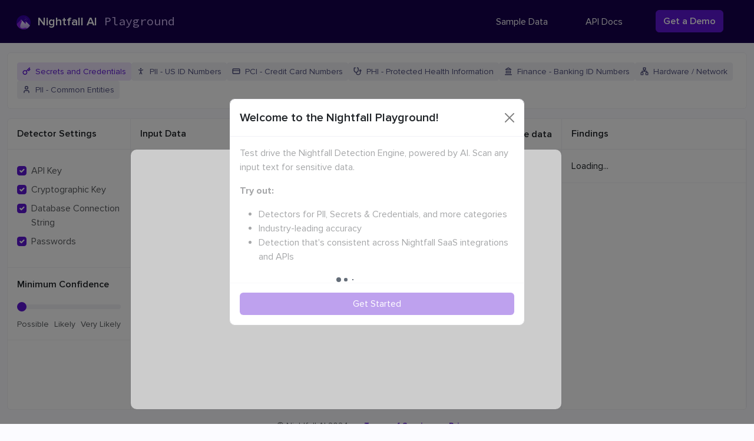

--- FILE ---
content_type: text/html; charset=utf-8
request_url: https://playground.nightfall.ai/
body_size: 24929
content:
<!DOCTYPE html>
<html lang="en">
<head>
    <meta charset="UTF-8">
    <meta name="viewport" content="width=device-width, initial-scale=1.0">
    <title>Test Sensitive Data Detection | Nightfall Playground</title>
    <link href="https://fonts.googleapis.com/css2?family=Inter:wght@400;600;700&display=swap" rel="stylesheet">
    <link href="https://fonts.googleapis.com/css2?family=Source+Code+Pro:wght@400;600;700&display=swap" rel="stylesheet">
    <link href="https://cdn.jsdelivr.net/npm/bootstrap@5.3.3/dist/css/bootstrap.min.css" rel="stylesheet">
    <link href="https://cdnjs.cloudflare.com/ajax/libs/font-awesome/6.0.0-beta3/css/all.min.css" rel="stylesheet">
    <script src="https://code.jquery.com/jquery-3.6.0.min.js"></script>
    <script src="https://cdn.jsdelivr.net/npm/bootstrap@5.3.3/dist/js/bootstrap.bundle.min.js"></script>
    <link href="/static/css/styles.css" rel="stylesheet">
    <script src="https://cdn.jsdelivr.net/npm/tinymce@6/tinymce.min.js" referrerpolicy="origin"></script>
    <script src="https://cdn.jsdelivr.net/npm/@popperjs/core@2.9.2/dist/umd/popper.min.js"></script>

    <link rel="icon" type="image/png" href="/static/icons/nf_mpark@1x.png" sizes="16x16">
    <link rel="icon" type="image/png" href="/static/icons/nf_mark@2x.png" sizes="48x48">
    
    
        <!-- Google tag (gtag.js) -->
        <script async src="https://www.googletagmanager.com/gtag/js?id=G-EYJE52TM68"></script>
        <script>
        window.dataLayer = window.dataLayer || [];
        function gtag(){dataLayer.push(arguments);}
        gtag('js', new Date());

        gtag('config', 'G-EYJE52TM68');
        </script>
        
        <script type="text/javascript">
            (function(c,l,a,r,i,t,y){
                c[a]=c[a]||function(){(c[a].q=c[a].q||[]).push(arguments)};
                t=l.createElement(r);t.async=1;t.src="https://www.clarity.ms/tag/"+i;
                y=l.getElementsByTagName(r)[0];y.parentNode.insertBefore(t,y);
            })(window, document, "clarity", "script", "ohlqgea3vr");
        </script>
    

    <script src="/static/js/utils.js"></script>
    <script src="/static/js/detection_rules.js"></script>
    
<script>
$(document).ready(function() {
    // Welcome
    if (!localStorage.getItem('welcomeSeen')) {
        console.log("Welcome modal shown");
        // Show the welcome modal
        var welcomeModal = new bootstrap.Modal(document.getElementById('welcomeModal'));
        welcomeModal.show();

        // Set the flag in localStorage
        localStorage.setItem('welcomeSeen', 'true');
    }
});
</script>

    
<meta name="description" content="Test DLP detectors on any data and generate sample data for DLP testing.">
<script type="application/ld+json">
{
  "@context": "https://schema.org",
  "@type": "WebApplication",
  "name": "Sensitive Data Detection Playground",
  "description": "Test DLP detectors on any data.",
  "url": "https://playground.nightfall.ai/",
  "applicationCategory": "Utility",
  "operatingSystem": "All"
}
</script>

</head>
<body>
    <nav class="navbar navbar-expand-lg py-3">
        <div class="container-fluid mx-3">
            <a class="navbar-brand" href="/">
                <img src="/static/icons/nf_mark.svg" alt="checker.sh" class="">
                <span style="font-family:'Proxima Nova'; color: white; font-weight: 500;">Nightfall AI</span>
                Playground
            </a>
            <button class="navbar-toggler" type="button" data-bs-toggle="collapse" data-bs-target="#navbarNav" aria-controls="navbarNav" aria-expanded="false" aria-label="Toggle navigation">
                <span class="navbar-toggler-icon"></span>
            </button>
            <div class="collapse navbar-collapse" id="navbarNav">
                <ul class="navbar-nav ms-auto">
                    <li class="nav-item mx-4">
                        <a class="nav-link text-white" href="/dlp-sample-data" target="_blank">Sample Data</a>
                    </li>
                    <li class="nav-item mx-4">
                        <a class="nav-link text-white" href="https://docs.nightfall.ai" target="_blank">API Docs</a>
                    </li>
                    <li class="nav-item mx-4">
                        <a class="btn btn-primary" href="https://www.nightfall.ai/demo" target="_blank">Get a Demo</a>
                    </li>
                </ul>
            </div>
        </div>
    </nav>
    <div class="container-fluid">
        
<div class="card w-100 mt-3">
    <div class="card-body">
        <div id="detection-rule-buttons" class="d-flex flex-wrap gap-2">
            <!-- Detection rule buttons will be populated here -->
        </div>
    </div>
</div>

<div class="card w-100 mt-3 full-height">
    <div class="card-body p-0">
        <div class="row g-0">
            <div class="col-md-2 border-end">
                <h6 class="card-title border-bottom p-3">Detector Settings</h6>
                <div>
                    <div class="p-3">
                        

                        <div id="detector-options" class="mb-3">
                            <!-- Checkboxes will be populated here -->
                        </div>
                    </div>

                    <div class="border-top" style="width: 100%;"></div>

                    

                    

                    <div class="p-3">
                        <label for="min-confidence-slider" class="mb-2"><h6>Minimum Confidence</h6></label>
                        <input type="range" class="form-range" id="min-confidence-slider" min="0" max="2" step="1" value="0">
                        <div class="d-flex justify-content-between">
                            <span class="text-muted small">Possible</span>
                            <span class="text-muted small">Likely</span>
                            <span class="text-muted small">Very Likely</span>
                        </div>
                    </div>
                    
                    <div class="border-top" style="width: 100%;"></div>
                </div>

                
            </div>

            <div class="col-md-7 border-end d-flex flex-column">
                <h6 class="card-title border-bottom p-3 mb-0 d-flex justify-content-between align-items-center">
                    <div class="d-flex align-items-center">
                        Input Data
                        <div id="scanSpinner" class="spinner-border spinner-border-sm ms-2 d-none" role="status">
                            <span class="visually-hidden"></span>
                        </div>
                    </div>

                    <div class="d-flex align-items-center">
                        <input class="form-check-input me-2" type="checkbox" id="autoGenerateSample" checked style="margin: 0; transform: translateY(-1px);">
                        <label class="form-check-label m-0 lh-1" for="autoGenerateSample">Auto-generate sample data</label>
                    </div>
                </h6>
            
                
                <div id="detection-input-container" class="flex-grow-1">
                    <div id="detection-input"></div>
                </div>
            </div>

            <div class="col-md-3 border-end">
                <h6 class="card-title border-bottom p-3 mb-0">Findings</h6>

                <div class="card-body p-0">
                    <div id="summary-box" class="p-3">
                        <!-- Summary will be populated here -->
                         Loading...
                    </div>

                    <div class="border-top" style="width: 100%;"></div> <!-- Full-width border -->

                    <ul id="findings-list" class="list-group list-group-flush">
                        <!-- Findings will be populated here -->
                    </ul>
                </div>
            </div>
        </div>
    </div>
</div>

<div class="mt-auto p-3 text-center">
    <ul class="list-inline mb-0 small text-muted">
        <li class="list-inline-item">&copy; Nightfall AI 2024</li>
        <li class="list-inline-item">&middot;</li>
        <li class="list-inline-item"><a href="https://nightfall.ai/terms" class="link" target="_blank">Terms of Service</a></li>
        <li class="list-inline-item">&middot;</li>
        <li class="list-inline-item"><a href="https://nightfall.ai/privacy" class="link" target="_blank">Privacy</a></li>
    </ul>
</div>

<!-- Add this just before the closing </body> tag -->
<div class="modal fade" id="welcomeModal" tabindex="-1" aria-labelledby="welcomeModalLabel" aria-hidden="true">
    <div class="modal-dialog modal-dialog-centered">
        <div class="modal-content">
            <div class="modal-header">
                <h5 class="modal-title" id="welcomeModalLabel">Welcome to the Nightfall Playground!</h5>
                <button type="button" class="btn-close" data-bs-dismiss="modal" aria-label="Close"></button>
            </div>
            <div class="modal-body">
                <p>Test drive the Nightfall Detection Engine, powered by AI. Scan any input text for sensitive data.</p>
                <p><strong>Try out:</strong></p>
                <ul>
                    <li>Detectors for PII, Secrets & Credentials, and more categories</li>
                    <li>Industry-leading accuracy</li>
                    <li>Detection that's consistent across Nightfall SaaS integrations and APIs</li>
                </ul>
            </div>
            <div class="modal-footer">
                <button type="button" class="btn btn-purple w-100" data-bs-dismiss="modal">Get Started</button>
            </div>
        </div>
    </div>
</div>

<script>
tinymce.init({
    selector: '#detection-input',
    menubar: false,
    toolbar: false,
    statusbar: false,
    content_css: '/static/css/styles.css',
    paste_as_text: true,
    height: '100%',
    resize: false,
    autoresize_bottom_margin: 0,
    content_style: `
        body { 
            background-color: transparent;
            color: #6c757d;
            transition: color 0.3s ease;
            padding: 5% 10% 0 10% !important;
            font-family: 'Proxima Nova', 'Inter', sans-serif;
            font-size: 16px;
            line-height: 1.5;
        }
        body.mce-focus { 
            color: #212529;
        }
    `,
    setup: function (editor) {
        editor.on('init', function () {
            editor.dom.setAttrib(editor.getBody(), 'data-gramm_editor', 'false');
            editor.dom.setAttrib(editor.getBody(), 'data-gramm', 'false');
            editor.dom.setAttrib(editor.getBody(), 'data-enable-grammarly', 'false');

            editor.formatter.register('highlight', {
                inline: 'span',
                classes: '%value',
                attributes: {
                    'data-finding-id': '%value'
                }
            });

            const payload = null;
            if (payload) {
                editor.setContent(payload.replace(/\n/g, '<br>'));
            } else {
                editor.setContent(`<p>import stripe<br>
                stripe.api_key = "sk_live_4eC39HqLyjWDarjtT1zdp7dcTYooMQauvdEDq54NiTphI7jx"<br><br>
                stripe.Charge.create(<br>
                amount=2000,<br>
                currency="usd",<br>
                source="tok_amex", # obtained with Stripe.js<br>
                description="Charge for jenny.rosen@example.com"<br>
                )</p>`);
            }

            performScan(editor, true);
            
            // Focus the editor and move cursor to the end
            editor.focus();
            editor.selection.select(editor.getBody(), true);
            editor.selection.collapse(false);
        });
        editor.on('input', function () {
            debouncedPerformScan(editor);
        });
        editor.on('paste', function (e) {
            e.preventDefault();
            const text = (e.originalEvent || e).clipboardData.getData('text/plain');
            const formattedText = text.replace(/\n/g, '<br>');
            editor.insertContent(formattedText);
            setTimeout(() => performScan(editor), 0);
        });
    }
});

const slider = document.getElementById('min-confidence-slider');
const confidenceLevels = ['POSSIBLE', 'LIKELY', 'VERY_LIKELY'];
const confidenceLabels = ['Possible', 'Likely', 'Very Likely'];

function updateDetectors(rule) {
    // const rule = document.getElementById('detection-rule').value;
    const detectorOptions = document.getElementById('detector-options');
    detectorOptions.innerHTML = '';

    detection_rules[rule]['detectors'].forEach(detector => {
        const checkbox = document.createElement('div');
        checkbox.className = 'form-check mb-2';
        checkbox.innerHTML = `
            <input class="form-check-input" type="checkbox" value="${detector.value}" id="${detector.id}" ${detector.checked ? 'checked' : ''}>
            <label class="form-check-label text-muted" for="${detector.id}">
                ${detector.label}
            </label>
        `;
        detectorOptions.appendChild(checkbox);
    });

    // Add event listeners to the new checkboxes
    document.querySelectorAll('#detector-options .form-check-input').forEach(checkbox => {
        checkbox.addEventListener('change', function() {
            const editor = tinymce.get('detection-input');
            if (editor) {
                performScan(editor);
            }
        });
    });
}

function insertSampleData(rule) {
    const editor = tinymce.get('detection-input');
    
    if (editor && detection_rules[rule]['detectors']) {
        const checkedDetectors = Array.from(document.querySelectorAll('#detector-options .form-check-input:checked'));
        let sampleContent = '';

        checkedDetectors.forEach(checkbox => {
            const detector = detection_rules[rule]['detectors'].find(d => d.id === checkbox.id);
            if (detector && detector.sampleData) {
                sampleContent += detector.sampleData + '\n\n';
            }
        });

        if (sampleContent) {
            const formattedContent = sampleContent.trim().replace(/\n/g, '<br>');
            editor.setContent(formattedContent);
            performScan(editor, true);
        } else {
            console.log('No sample data available for the selected detectors.');
        }
    }
}

function debounce(func, wait) {
    let timeout;
    return function executedFunction(...args) {
        const later = () => {
            clearTimeout(timeout);
            func(...args);
        };
        clearTimeout(timeout);
        timeout = setTimeout(later, wait);
    };
}

function performScan(editor, initialScan=false) {
    const text = editor.getContent({ format: 'text' });
    const detectionRule = document.querySelector('#detection-rule-buttons .btn-secondary').dataset.rule;
    // const detectionRule = document.getElementById('detection-rule').value;
    // const minConfidence = document.querySelector('input[name="min-confidence"]:checked').value;
    const minConfidence = confidenceLevels[parseInt(document.getElementById('min-confidence-slider').value)];

    const selectedDetectors = Array.from(document.querySelectorAll('#detector-options .form-check-input:checked'))
        .map(input => input.value);

    document.getElementById('scanSpinner').classList.remove('d-none');

    fetch('/scan', {
        method: 'POST',
        headers: {
            'Content-Type': 'application/json'
        },
        body: JSON.stringify({ text: text, selectedDetectors: selectedDetectors, minConfidence: minConfidence })
    })
    .then(response => response.json())
    .then(data => {
        window.currentFindings = data; // Store findings globally

        // Store the current cursor position
        const bookmark = editor.selection.getBookmark(2, true);

        editor.undoManager.transact(() => {
            // Remove existing highlights
            editor.dom.select('span[data-finding-id]').forEach(el => {
                editor.dom.remove(el, true);
            });

            const confidenceLevels = ['possible', 'likely', 'very-likely'];
            const sortedData = [...data].sort((a, b) => {
                return confidenceLevels.indexOf(format_confidence(a.confidence).toLowerCase().replace(' ', '-')) - 
                    confidenceLevels.indexOf(format_confidence(b.confidence).toLowerCase().replace(' ', '-'));
            });

            // Apply new highlights
            sortedData.forEach((finding, index) => {
                const findingId = `finding-${index}`;
                const confidenceClass = format_confidence(finding.confidence).toLowerCase().replace(' ', '-');
                
                const regex = new RegExp(finding.finding.replace(/[.*+?^${}()|[\]\\]/g, '\\$&'), 'g');
                let content = editor.getContent();
                content = content.replace(regex, match => 
                    `<span class="${confidenceClass}-highlight" data-finding-id="${findingId}">${match}</span>`
                );
                editor.setContent(content);
            });

            // Restore the cursor position
            editor.selection.moveToBookmark(bookmark);

            if (initialScan) {
                editor.focus();
                editor.selection.select(editor.getBody(), true);
                editor.selection.collapse(false);
            }
        });

        // Update findings list and summary box
        updateFindingsList(data);
        updateSummaryBox(data);
    })
    .catch(error => console.error('Error:', error))
    .finally(() => {
        
    });
}

const debouncedPerformScan = debounce(function(editor) {
    document.getElementById('scanSpinner').classList.remove('d-none');
    performScan(editor);
}, 200);

function updateFindingsList(data) {
    const findingsList = document.getElementById('findings-list');
    findingsList.innerHTML = '';

    data.forEach((finding, index) => {
        const detectorName = format_detector_name(finding.detector_name);
        const listItem = document.createElement('li');
        listItem.className = 'list-group-item py-3';
        listItem.dataset.findingId = `finding-${index}`;
        listItem.innerHTML = `
            <h6>${detectorName}</h6>
            <div>
                <span class="badge ${format_confidence(finding.confidence).toLowerCase().replace(' ', '-')}-bg" style="display: inline-flex; align-items: center;">
                    <img src="/static/icons/${format_confidence(finding.confidence).toLowerCase().replace(' ', '_')}_icon.svg" class="me-1" />
                    ${format_confidence(finding.confidence)}
                </span>
            </div>
            <div class="text-muted small">From character ${finding.start_index} to ${finding.end_index}:</div>
            <div class="text-muted small"><em>${finding.finding.length > 30 ? finding.finding.substring(0, 30) + '...' : finding.finding}</em></div>
            <div class="mt-2">
                <button class="btn btn-sm btn-outline-secondary me-2" onclick="rateResponse('positive', ${index})">
                    <i class="fas fa-thumbs-up"></i>
                </button>
                <button class="btn btn-sm btn-outline-secondary" onclick="rateResponse('negative', ${index})">
                    <i class="fas fa-thumbs-down"></i>
                </button>
            </div>
        `;
        findingsList.appendChild(listItem);
    });
}

function rateResponse(rating, findingIndex) {
    const editor = tinymce.get('detection-input');
    const text = editor.getContent({ format: 'text' });
    const finding = window.currentFindings[findingIndex];

    // Update the clicked button and hide the other one
    const clickedButton = document.querySelector(`[onclick="rateResponse('${rating}', ${findingIndex})"]`);
    const otherButton = document.querySelector(`[onclick="rateResponse('${rating === 'positive' ? 'negative' : 'positive'}', ${findingIndex})"]`);

    clickedButton.disabled = true;
    otherButton.disabled = true;

    fetch('/rate_response', {
        method: 'POST',
        headers: {
            'Content-Type': 'application/json'
        },
        body: JSON.stringify({
            rating: rating,
            text: text,
            finding: finding
        })
    })
    .then(response => response.json())
    .then(data => {
        clickedButton.classList.remove('btn-outline-secondary');
        clickedButton.classList.add('btn-secondary');
        clickedButton.disabled = true;
        clickedButton.innerHTML = rating === 'positive' ? '<i class="fas fa-thumbs-up"></i> Good response' : '<i class="fas fa-thumbs-down"></i> Bad response';
        
        otherButton.style.display = 'none';
    })
    .catch(error => {
        console.error('Error submitting rating:', error);
        clickedButton.disabled = false;
        otherButton.disabled = false;
    });
}

function updateSummaryBox(data) {
    const summaryBox = document.getElementById('summary-box');
    summaryBox.innerHTML = '';

    if (data.length === 0) {
        const noFindingsItem = document.createElement('div');
        noFindingsItem.className = 'text-muted d-flex align-items-center';
        noFindingsItem.innerHTML = `
            <img src="/static/icons/glasses_icon.svg" alt="Glasses icon" class="me-2" style="width: 20px; height: 20px;">
            <span>No findings yet</span>
        `;
        summaryBox.appendChild(noFindingsItem);
    } else {
        const summary = {};

        data.forEach(finding => {
            const detectorName = format_detector_name(finding.detector_name);
            summary[detectorName] = (summary[detectorName] || 0) + 1;
        });

        for (const [detector, count] of Object.entries(summary)) {
            const summaryItem = document.createElement('div');
            summaryItem.innerHTML = `
                <span class="badge bg-light-grey text-dark me-2" style="min-width: 24px;">${count}</span>
                <span>${detector}${count > 1 ? 's' : ''}</span>
            `;
            summaryBox.appendChild(summaryItem);
        }
    }
    document.getElementById('scanSpinner').classList.add('d-none');
}

document.getElementById('min-confidence-slider').addEventListener('input', function() {
    const editor = tinymce.get('detection-input');
    if(editor) {
        performScan(editor);
    }
});

function populateDetectionRules() {
    const buttonContainer = document.getElementById('detection-rule-buttons');
    buttonContainer.innerHTML = ''; // Clear existing buttons

    const defaultRule = null;

    Object.keys(detection_rules).forEach((rule, index) => {
        const button = document.createElement('button');
        button.type = 'button';
        button.className = 'btn btn-outline-secondary btn-sm';
        button.dataset.rule = rule;

        // Create icon element
        const icon = document.createElement('img');
        icon.src = `/static/icons/${detection_rules[rule].iconPath}`;
        icon.alt = '';
        icon.className = 'me-2 mb-1';
        icon.style.width = '14px';
        icon.style.height = '14px';
        
        // Create text node
        const textNode = document.createTextNode(rule);
        
        // Append icon and text to button
        button.appendChild(icon);
        button.appendChild(textNode);
        
        if ((defaultRule && rule === defaultRule) || (!defaultRule && index === 0)) {
            button.classList.remove('btn-outline-secondary');
            button.classList.add('btn-secondary');
        }
        
        button.addEventListener('click', function() {
            document.querySelectorAll('#detection-rule-buttons button').forEach(btn => {
                btn.classList.remove('btn-secondary');
                btn.classList.add('btn-outline-secondary');
            });
            this.classList.remove('btn-outline-secondary');
            this.classList.add('btn-secondary');
            updateDetectors(rule);
            if (document.getElementById('autoGenerateSample').checked) {
                insertSampleData(rule);
            }
            const editor = tinymce.get('detection-input');
            if(editor) {
                performScan(editor);
            }
        });
        
        buttonContainer.appendChild(button);
    });

    // After populating, trigger updateDetectors and insertSampleData for the default or first rule
    const initialRule = defaultRule || Object.keys(detection_rules)[0];
    updateDetectors(initialRule);
    if (document.getElementById('autoGenerateSample').checked) {
        insertSampleData(initialRule);
    }
}

// Initialize detectors on page load
document.addEventListener('DOMContentLoaded', populateDetectionRules);
</script>

    </div>
    <div class="loading-overlay">
        <div class="spinner-border text-light" role="status">
            <span class="sr-only"></span>
        </div>
    </div>

    <script>
        $(document).ready(function(){
            $('[data-toggle="popover"]').popover();
        });
    </script>
</body>
</html>

--- FILE ---
content_type: text/css; charset=utf-8
request_url: https://playground.nightfall.ai/static/css/styles.css
body_size: 8153
content:
/** FONTS **/

@font-face {
    font-family: 'Proxima Nova';
    src: url('../fonts/proxima-nova/ProximaNova-Regular.ttf') format('truetype');
    font-weight: normal;
    font-style: normal;
}

@font-face {
    font-family: 'Proxima Nova';
    src: url('../fonts/proxima-nova/ProximaNova-Semibold.ttf') format('truetype');
    font-weight: 500;
    font-style: normal;
}

@font-face {
    font-family: 'Proxima Nova';
    src: url('../fonts/proxima-nova/ProximaNova-Bold.ttf') format('truetype');
    font-weight: bold;
    font-style: normal;
}

@font-face {
    font-family: 'Proxima Nova';
    src: url('../fonts/proxima-nova/ProximaNova-RegularIt.ttf') format('truetype');
    font-weight: normal;
    font-style: italic;
}

.very-likely-highlight {
    background-color: #fee2e2;
    text-decoration: underline;
    text-decoration-color: #b91c1c;
    text-decoration-thickness: 2px;
    font-weight: 500;
}

.very-likely-highlight-hover {
    background-color: #ffb7b7;
    text-decoration: underline;
    text-decoration-color: #b91c1c;
    text-decoration-thickness: 2px;
    font-weight: 500;
}

.very-likely-bg {
    background-color: #fee2e2;
    color: #b91c1c;
}

.likely-highlight {
    background-color: #fef3c7;
    text-decoration: underline;
    text-decoration-color: #92400e;
    text-decoration-thickness: 2px;
    font-weight: 500;
}

.likely-highlight-hover {
    background-color: #ffe786;
    text-decoration: underline;
    text-decoration-color: #92400e;
    text-decoration-thickness: 2px;
    font-weight: 500;
}

.likely-bg {
    background-color: #fef3c7;
    color: #92400e;
}

/* NEED TO UPDATE */
.possible-highlight {
    background-color: #e0f2fe;
    text-decoration: underline;
    text-decoration-color: #0369a1;
    text-decoration-thickness: 2px;
    font-weight: 500;
}

.possible-highlight-hover {
    background-color: #b4e6cf;
    text-decoration: underline;
    text-decoration-color: #15803d;
    text-decoration-thickness: 2px;
    font-weight: 500;
}

/* NEED TO UPDATE */
.possible-bg {
    background-color: #e0f2fe;
    color: #0369a1;
}

.hover-highlight {
    background-color: #f8f9fa;
}

body {
    font-family: 'Proxima Nova', 'Inter', sans-serif;
    background-color: #fbfbff;
    color: #212529;
}

.navbar {
    background-color: #16004d;
}

.navbar-brand, .nav-link {
    color: #cfb9f2; /* Update link color */
}

.navbar-brand:hover, .nav-link:hover {
    color: #cfb9f2; /* Apply link color on hover */
}

a.link { 
    color: #5e15d4;
    text-decoration: none;
    font-weight: 600;
}

.icon {
    padding-right: 15px;
}

.dropdown-item:hover {
    background-color: #f5f1fc;
    color: #5e15d4;
}

.hero-section {
    background-color: #e9ecef;
    padding: 2rem 0;
}
.main-content, .sidebar {
    background-color: #fff;
    padding: 2rem;
    border-radius: 8px;
    box-shadow: 0 0 10px rgba(0, 0, 0, 0.1);
}
.loading-overlay {
    position: fixed;
    top: 0;
    left: 0;
    width: 100%;
    height: 100%;
    background: rgba(0, 0, 0, 0.5);
    display: flex;
    align-items: center;
    justify-content: center;
    z-index: 1000;
    visibility: hidden; /* Hide by default */
}
.spinner-border {
    width: 3rem;
    height: 3rem;
}
footer {
    /* background-color: #fff; */
    color: #50507d;
    padding: 1rem 0;
    text-align: center;
    font-weight: 500;   
}
.navbar-brand {
    font-family: 'Source Code Pro', monospace;
    font-weight: 500;
}
.code-font {
    font-family: 'Source Code Pro', monospace;
}

.btn-purple {
    background-color: #5e15d4;
    color: #fff;
}

.btn-purple:hover, .btn-purple:focus, .btn-purple:active, .btn-purple:visited, .btn-purple:focus-visible {
    background-color: #4a10a5;
    color: #fff;
}

.bold {
    font-weight: 500;
}

.accordion-button:not(.collapsed) {
    background-color: #fff; /* Replace with your desired color */
}
.accordion-button {
    font-weight: 500;
}

.btn-primary {
    --bs-btn-color: #fff;
    --bs-btn-bg: #5e15d4;
    --bs-btn-border-color: #5e15d4;
    --bs-btn-hover-color: #fff;
    --bs-btn-hover-bg: #4a10a5;
    --bs-btn-hover-border-color: #4a10a5;
    --bs-btn-focus-shadow-rgb: 49, 132, 253;
    --bs-btn-active-color: #fff;
    --bs-btn-active-bg: #4a10a5;
    --bs-btn-active-border-color: #4a10a5;
    --bs-btn-active-shadow: inset 0 3px 5px rgba(0, 0, 0, 0.125);
    --bs-btn-disabled-color: #fff;
    --bs-btn-disabled-bg: #5e15d4;
    --bs-btn-disabled-border-color: #5e15d4;
    font-weight: 500;
}

.valid-text {
    color: #15803d;
}

.valid-card {
    border: 1px solid #22c55e;
}

.invalid-text {
    color: #ef4444;
}

.invalid-card {
    border: 1px solid #ef4444;
}

.validation-result {
    font-size: 1.25rem;
    font-weight: bold;
}

.input-box {
    line-height: 1.75;
    font-size: 1.25rem;
}

.btn-inner {
    font-size: 1rem;
    line-height: 1.75;
    --bs-btn-padding-x: 1.75rem;
    --bs-btn-padding-y: 0.575rem;
}

.form-check-input:checked {
    background-color: #5e15d4; /* Custom color */
    border-color: #5e15d4;
}

.full-height {
    height: calc(100vh - 225px); /* Full viewport height */
    display: flex;
    flex-direction: column;
    margin: 0;
    padding: 0;
    box-sizing: border-box;
    overflow: hidden; /* Prevent overall scrolling */
}

.card {
    flex: 1;
    display: flex;
    flex-direction: column;
    overflow: hidden; /* Prevent overflow */
}

.card-body {
    flex: 1;
    display: flex;
    flex-direction: column;
    overflow: hidden; /* Prevent scrolling */
}

.row {
    flex: 1;
    overflow: hidden;
}

.col-md-3 {
    display: flex;
    flex-direction: column;
    overflow: hidden;
}

.col-md-3 > .card-body {
    flex: 1;
    display: flex;
    flex-direction: column;
    overflow: hidden;
}

#summary-box {
    flex: 0 0 auto; /* Fixed height */
}

#findings-list {
    flex: 1 1 0;
    overflow-y: auto; /* Enable scrolling */
    min-height: 0; /* Allow shrinking */
}

/* Ensure list items don't collapse */
#findings-list .list-group-item {
    flex-shrink: 0;
}

/* TinyMCE specific styles */
.tox-tinymce {
    border: none !important;
    background-color: transparent !important;
}

.tox .tox-edit-area__iframe {
    background-color: transparent !important;
}

#detection-input-container {
    position: relative;
    overflow: hidden;
}

#detection-input {
    position: absolute;
    top: 0;
    left: 0;
    right: 0;
    bottom: 0;
}

.tox.tox-tinymce {
    position: absolute !important;
    top: 0;
    left: 0;
    right: 0;
    bottom: 0;
}

.tox .tox-edit-area {
    position: absolute !important;
    top: 0;
    left: 0;
    right: 0;
    bottom: 0;
}

.col-md-7 {
    max-height: 100%;
    overflow: hidden;
}

#findings-list.list-group-flush .list-group-item:last-child {
    border-bottom: 1px solid var(--bs-border-color) !important;
}

#scanSpinner.spinner-border {
    font-size: inherit;
    width: 1em;
    height: 1em;
    border-width: 0.15em;
}

.badge-grey {
    background-color: #f0f0f5;
    color: #1c1850;
}

/* Webkit browsers like Chrome, Safari */
#min-confidence-slider::-webkit-slider-thumb {
    background-color: #5e15d4;
}

/* Firefox */
#min-confidence-slider::-moz-range-thumb {
    background-color: #5e15d4;
}

/* IE and Edge */
#min-confidence-slider::-ms-thumb {
    background-color: #5e15d4;
}

/* Optional: Change the slider track color */
#min-confidence-slider::-webkit-slider-runnable-track {
    background-color: #f0f0f5;
}
#min-confidence-slider::-moz-range-track {
    background-color: #f0f0f5;
}
#min-confidence-slider::-ms-track {
    background-color: #f0f0f5;
}

.bg-light-grey {
    background-color: #f0f0f5 !important;
}

.btn-secondary {
    --bs-btn-color: #5e15d4;
    --bs-btn-bg: #ece3fa;
    --bs-btn-border-color: #ece3fa;
    --bs-btn-hover-color: #fff;
    --bs-btn-hover-bg: #5c636a;
    --bs-btn-hover-border-color: #565e64;
    --bs-btn-focus-shadow-rgb: 130, 138, 145;
    --bs-btn-active-color: #fff;
    --bs-btn-active-bg: #565e64;
    --bs-btn-active-border-color: #51585e;
    --bs-btn-active-shadow: inset 0 3px 5px rgba(0, 0, 0, 0.125);
    --bs-btn-disabled-color: #fff;
    --bs-btn-disabled-bg: #6c757d;
    --bs-btn-disabled-border-color: #6c757d;
}

.btn-outline-secondary {
    --bs-btn-color: #50507d;
    --bs-btn-bg: #f0f0f5;
    --bs-btn-border-color: #f0f0f5;
    --bs-btn-hover-color: #fff;
    --bs-btn-hover-bg: #6c757d;
    --bs-btn-hover-border-color: #6c757d;
    --bs-btn-focus-shadow-rgb: 108, 117, 125;
    --bs-btn-active-color: #fff;
    --bs-btn-active-bg: #6c757d;
    --bs-btn-active-border-color: #6c757d;
    --bs-btn-active-shadow: inset 0 3px 5px rgba(0, 0, 0, 0.125);
    --bs-btn-disabled-color: #6c757d;
    --bs-btn-disabled-bg: transparent;
    --bs-btn-disabled-border-color: #6c757d;
    --bs-gradient: none;
}

:root {
    --bs-border-color-translucent: #f0f0f5;
    --bs-border-color: #f0f0f5;
}

--- FILE ---
content_type: text/css; charset=utf-8
request_url: https://playground.nightfall.ai/static/css/styles.css
body_size: 8380
content:
/** FONTS **/

@font-face {
    font-family: 'Proxima Nova';
    src: url('../fonts/proxima-nova/ProximaNova-Regular.ttf') format('truetype');
    font-weight: normal;
    font-style: normal;
}

@font-face {
    font-family: 'Proxima Nova';
    src: url('../fonts/proxima-nova/ProximaNova-Semibold.ttf') format('truetype');
    font-weight: 500;
    font-style: normal;
}

@font-face {
    font-family: 'Proxima Nova';
    src: url('../fonts/proxima-nova/ProximaNova-Bold.ttf') format('truetype');
    font-weight: bold;
    font-style: normal;
}

@font-face {
    font-family: 'Proxima Nova';
    src: url('../fonts/proxima-nova/ProximaNova-RegularIt.ttf') format('truetype');
    font-weight: normal;
    font-style: italic;
}

.very-likely-highlight {
    background-color: #fee2e2;
    text-decoration: underline;
    text-decoration-color: #b91c1c;
    text-decoration-thickness: 2px;
    font-weight: 500;
}

.very-likely-highlight-hover {
    background-color: #ffb7b7;
    text-decoration: underline;
    text-decoration-color: #b91c1c;
    text-decoration-thickness: 2px;
    font-weight: 500;
}

.very-likely-bg {
    background-color: #fee2e2;
    color: #b91c1c;
}

.likely-highlight {
    background-color: #fef3c7;
    text-decoration: underline;
    text-decoration-color: #92400e;
    text-decoration-thickness: 2px;
    font-weight: 500;
}

.likely-highlight-hover {
    background-color: #ffe786;
    text-decoration: underline;
    text-decoration-color: #92400e;
    text-decoration-thickness: 2px;
    font-weight: 500;
}

.likely-bg {
    background-color: #fef3c7;
    color: #92400e;
}

/* NEED TO UPDATE */
.possible-highlight {
    background-color: #e0f2fe;
    text-decoration: underline;
    text-decoration-color: #0369a1;
    text-decoration-thickness: 2px;
    font-weight: 500;
}

.possible-highlight-hover {
    background-color: #b4e6cf;
    text-decoration: underline;
    text-decoration-color: #15803d;
    text-decoration-thickness: 2px;
    font-weight: 500;
}

/* NEED TO UPDATE */
.possible-bg {
    background-color: #e0f2fe;
    color: #0369a1;
}

.hover-highlight {
    background-color: #f8f9fa;
}

body {
    font-family: 'Proxima Nova', 'Inter', sans-serif;
    background-color: #fbfbff;
    color: #212529;
}

.navbar {
    background-color: #16004d;
}

.navbar-brand, .nav-link {
    color: #cfb9f2; /* Update link color */
}

.navbar-brand:hover, .nav-link:hover {
    color: #cfb9f2; /* Apply link color on hover */
}

a.link { 
    color: #5e15d4;
    text-decoration: none;
    font-weight: 600;
}

.icon {
    padding-right: 15px;
}

.dropdown-item:hover {
    background-color: #f5f1fc;
    color: #5e15d4;
}

.hero-section {
    background-color: #e9ecef;
    padding: 2rem 0;
}
.main-content, .sidebar {
    background-color: #fff;
    padding: 2rem;
    border-radius: 8px;
    box-shadow: 0 0 10px rgba(0, 0, 0, 0.1);
}
.loading-overlay {
    position: fixed;
    top: 0;
    left: 0;
    width: 100%;
    height: 100%;
    background: rgba(0, 0, 0, 0.5);
    display: flex;
    align-items: center;
    justify-content: center;
    z-index: 1000;
    visibility: hidden; /* Hide by default */
}
.spinner-border {
    width: 3rem;
    height: 3rem;
}
footer {
    /* background-color: #fff; */
    color: #50507d;
    padding: 1rem 0;
    text-align: center;
    font-weight: 500;   
}
.navbar-brand {
    font-family: 'Source Code Pro', monospace;
    font-weight: 500;
}
.code-font {
    font-family: 'Source Code Pro', monospace;
}

.btn-purple {
    background-color: #5e15d4;
    color: #fff;
}

.btn-purple:hover, .btn-purple:focus, .btn-purple:active, .btn-purple:visited, .btn-purple:focus-visible {
    background-color: #4a10a5;
    color: #fff;
}

.bold {
    font-weight: 500;
}

.accordion-button:not(.collapsed) {
    background-color: #fff; /* Replace with your desired color */
}
.accordion-button {
    font-weight: 500;
}

.btn-primary {
    --bs-btn-color: #fff;
    --bs-btn-bg: #5e15d4;
    --bs-btn-border-color: #5e15d4;
    --bs-btn-hover-color: #fff;
    --bs-btn-hover-bg: #4a10a5;
    --bs-btn-hover-border-color: #4a10a5;
    --bs-btn-focus-shadow-rgb: 49, 132, 253;
    --bs-btn-active-color: #fff;
    --bs-btn-active-bg: #4a10a5;
    --bs-btn-active-border-color: #4a10a5;
    --bs-btn-active-shadow: inset 0 3px 5px rgba(0, 0, 0, 0.125);
    --bs-btn-disabled-color: #fff;
    --bs-btn-disabled-bg: #5e15d4;
    --bs-btn-disabled-border-color: #5e15d4;
    font-weight: 500;
}

.valid-text {
    color: #15803d;
}

.valid-card {
    border: 1px solid #22c55e;
}

.invalid-text {
    color: #ef4444;
}

.invalid-card {
    border: 1px solid #ef4444;
}

.validation-result {
    font-size: 1.25rem;
    font-weight: bold;
}

.input-box {
    line-height: 1.75;
    font-size: 1.25rem;
}

.btn-inner {
    font-size: 1rem;
    line-height: 1.75;
    --bs-btn-padding-x: 1.75rem;
    --bs-btn-padding-y: 0.575rem;
}

.form-check-input:checked {
    background-color: #5e15d4; /* Custom color */
    border-color: #5e15d4;
}

.full-height {
    height: calc(100vh - 225px); /* Full viewport height */
    display: flex;
    flex-direction: column;
    margin: 0;
    padding: 0;
    box-sizing: border-box;
    overflow: hidden; /* Prevent overall scrolling */
}

.card {
    flex: 1;
    display: flex;
    flex-direction: column;
    overflow: hidden; /* Prevent overflow */
}

.card-body {
    flex: 1;
    display: flex;
    flex-direction: column;
    overflow: hidden; /* Prevent scrolling */
}

.row {
    flex: 1;
    overflow: hidden;
}

.col-md-3 {
    display: flex;
    flex-direction: column;
    overflow: hidden;
}

.col-md-3 > .card-body {
    flex: 1;
    display: flex;
    flex-direction: column;
    overflow: hidden;
}

#summary-box {
    flex: 0 0 auto; /* Fixed height */
}

#findings-list {
    flex: 1 1 0;
    overflow-y: auto; /* Enable scrolling */
    min-height: 0; /* Allow shrinking */
}

/* Ensure list items don't collapse */
#findings-list .list-group-item {
    flex-shrink: 0;
}

/* TinyMCE specific styles */
.tox-tinymce {
    border: none !important;
    background-color: transparent !important;
}

.tox .tox-edit-area__iframe {
    background-color: transparent !important;
}

#detection-input-container {
    position: relative;
    overflow: hidden;
}

#detection-input {
    position: absolute;
    top: 0;
    left: 0;
    right: 0;
    bottom: 0;
}

.tox.tox-tinymce {
    position: absolute !important;
    top: 0;
    left: 0;
    right: 0;
    bottom: 0;
}

.tox .tox-edit-area {
    position: absolute !important;
    top: 0;
    left: 0;
    right: 0;
    bottom: 0;
}

.col-md-7 {
    max-height: 100%;
    overflow: hidden;
}

#findings-list.list-group-flush .list-group-item:last-child {
    border-bottom: 1px solid var(--bs-border-color) !important;
}

#scanSpinner.spinner-border {
    font-size: inherit;
    width: 1em;
    height: 1em;
    border-width: 0.15em;
}

.badge-grey {
    background-color: #f0f0f5;
    color: #1c1850;
}

/* Webkit browsers like Chrome, Safari */
#min-confidence-slider::-webkit-slider-thumb {
    background-color: #5e15d4;
}

/* Firefox */
#min-confidence-slider::-moz-range-thumb {
    background-color: #5e15d4;
}

/* IE and Edge */
#min-confidence-slider::-ms-thumb {
    background-color: #5e15d4;
}

/* Optional: Change the slider track color */
#min-confidence-slider::-webkit-slider-runnable-track {
    background-color: #f0f0f5;
}
#min-confidence-slider::-moz-range-track {
    background-color: #f0f0f5;
}
#min-confidence-slider::-ms-track {
    background-color: #f0f0f5;
}

.bg-light-grey {
    background-color: #f0f0f5 !important;
}

.btn-secondary {
    --bs-btn-color: #5e15d4;
    --bs-btn-bg: #ece3fa;
    --bs-btn-border-color: #ece3fa;
    --bs-btn-hover-color: #fff;
    --bs-btn-hover-bg: #5c636a;
    --bs-btn-hover-border-color: #565e64;
    --bs-btn-focus-shadow-rgb: 130, 138, 145;
    --bs-btn-active-color: #fff;
    --bs-btn-active-bg: #565e64;
    --bs-btn-active-border-color: #51585e;
    --bs-btn-active-shadow: inset 0 3px 5px rgba(0, 0, 0, 0.125);
    --bs-btn-disabled-color: #fff;
    --bs-btn-disabled-bg: #6c757d;
    --bs-btn-disabled-border-color: #6c757d;
}

.btn-outline-secondary {
    --bs-btn-color: #50507d;
    --bs-btn-bg: #f0f0f5;
    --bs-btn-border-color: #f0f0f5;
    --bs-btn-hover-color: #fff;
    --bs-btn-hover-bg: #6c757d;
    --bs-btn-hover-border-color: #6c757d;
    --bs-btn-focus-shadow-rgb: 108, 117, 125;
    --bs-btn-active-color: #fff;
    --bs-btn-active-bg: #6c757d;
    --bs-btn-active-border-color: #6c757d;
    --bs-btn-active-shadow: inset 0 3px 5px rgba(0, 0, 0, 0.125);
    --bs-btn-disabled-color: #6c757d;
    --bs-btn-disabled-bg: transparent;
    --bs-btn-disabled-border-color: #6c757d;
    --bs-gradient: none;
}

:root {
    --bs-border-color-translucent: #f0f0f5;
    --bs-border-color: #f0f0f5;
}

--- FILE ---
content_type: text/javascript; charset=utf-8
request_url: https://playground.nightfall.ai/static/js/detection_rules.js
body_size: 12790
content:
const detection_rules = {
    "Secrets and Credentials": {
        "detectors": [
            {
                "id": "apiKeyCheck",
                "label": "API Key",
                "value": "API_KEY",
                "description": "Detects API keys, credentials needed to authenticate and authorize a cloud provider’s API request. Findings will include the vendor name and active key validation for the most popular services.",
                "category": "Secrets",
                "checked": true,
                "sampleData": "import stripe\nstripe.api_key = \"sk_live_4eC39HqLyjWDarjtT1zdp7dcTYooMQauvdEDq54NiTphI7jx\"\n\nstripe.Charge.create(\namount=2000,\ncurrency=\"usd\",\nsource=\"tok_amex\",\n# obtained with Stripe.js\ndescription=\"Charge for jenny.rosen@example.com\"\n)"
            },
            {
                "id": "cryptographicKeyCheck",
                "label": "Cryptographic Key",
                "value": "CRYPTOGRAPHIC_KEY",
                "description": "Detects private cryptographic keys.",
                "category": "Secrets",
                "checked": true,
                "sampleData": "Here is the key I am using. Please don't share it. -----BEGIN RSA PRIVATE KEY-----MIICXAIBAAKBgQCZO8Re4fa3HtooRESuR1zSpansO2t/UcxWsFoJM6W6l6NODfrMIICXAIBAAKBgQCZO8Re4fa3HtooRESuR1zSpansO2t/UcxWsFoJM6W6l6NODfr-----END RSA PRIVATE KEY-----."
            },
            {
                "id": "databaseConnectionStringCheck",
                "label": "Database Connection String",
                "value": "DATABASE_CONNECTION_STRING",
                "description": "Detects a database connection string.",
                "category": "Secrets",
                "checked": true,
                "sampleData": "Use these credentials to access the store database.\n\nmongodb://myDBReader:D1fficultP%40ssw0rd@mongodb0.example.com:27017/?authSource=admin",
              },
            {
                "id": "passwordsCheck",
                "label": "Passwords",
                "value": "PASSWORD_IN_CODE",
                "description": "Detects passwords written in code or shared in natural language contexts such as messages, sentences, and paragraphs.",
                "category": "Secrets",
                "checked": true,
                "sampleData": "Alex, Here are the credentials to our the new fitness training app. loginid=fitnessFreak99 passphrase=Activ3Life22!"
            },
        ],
        "iconPath": "key.svg",
    },
    "PII - US ID Numbers": {
        "detectors": [
            {
                "id": "usSocialSecurityNumberCheck",
                "label": "US Social Security Number (SSN)",
                "value": "US_SOCIAL_SECURITY_NUMBER",
                "description": "Detects US social security number (SSN), a 9-digit numeric string.",
                "category": "PII - US & Canada",
                "checked": true,
                "sampleData": "Hi Support - My name is Julie Walsh. I tried to purchase a life insurance policy online yesterday however the site said, 'an unexpected error occurred.' I tried to pay with a credit card. My SSN is 523-23-6145. Could you take a look on your end?"
            },
            {
                "id": "usITINCheck",
                "label": "US Individual Taxpayer Identification Number (ITIN)",
                "value": "US_INDIVIDUAL_TAXPAYER_IDENTIFICATION_NUMBER",
                "description": "Detects a US individual taxpayer identification number (ITIN), a 9-digit numeric string.",
                "category": "PII - US & Canada",
                "checked": true,
                "sampleData": "Use Becky's ITIN, 920-71-3567, when filing her tax return."
            },
            {
                "id": "usVINCheck",
                "label": "US Vehicle Identification Number (VIN)",
                "value": "US_VEHICLE_IDENTIFICATION_NUMBER",
                "description": "Detects US vehicle identification number, a 17-character alphanumeric string used to identify a motor vehicle uniquely.",
                "category": "PII - US & Canada",
                "checked": true,
                "sampleData": "The VIN for my vehicle is 5FNYF3H56FB019469."
            },
            {
                "id": "usDriverLicenseNumberCheck",
                "label": "US Driver License Number",
                "value": "US_DRIVERS_LICENSE_NUMBER",
                "description": "Detects US driver license number, a 16-character alphanumeric string.",
                "category": "PII - US & Canada",
                "checked": true,
                "sampleData": "My driver's license number is 1234567890."
            }
        ],
        "iconPath": "pii.svg",
    },
    "PCI - Credit Card Numbers": {
        "detectors": [
        {
            "id": "creditCardNumberCheck",
            "label": "Credit Card Number",
            "value": "CREDIT_CARD_NUMBER",
            "description": "Detects credit card numbers, validated using the Luhn algorithm.",
            "category": "Finance - PCI",
            "checked": true,
                "sampleData": "Hi Support - This is Julie Walsh. I tried to purchase an electric bike using my credit card 6771-8979-6102-7961. The app is telling me the card was declined. Could you take a look on your end?"
            },
        ],
        "iconPath": "credit_card.svg",
    },
    "PHI - Protected Health Information": {
        "detectors": [
            {
                "id": "protectedHealthInformationCheck",
                "label": "Protected Health Information",
                "value": "PROTECTED_HEALTH_INFORMATION",
                "description": "Detects protected health information (PHI) by identifying combinations of patient-related entities such as personally identifiable information (PII) and health indicators in contexts directly related to patient care.",
                "category": "Healthcare",
                "checked": true,
                "sampleData": "The patient, Anthony Smith (DOB 05/10/1993), presents with a sustained elevated heart rate. The patient has a past medical history of Atrial Fibrillation (I48.91). Attending Physician: Harwood, Andrew MD\n\nThe patient, Michael Rodriguez (DOB 07/18/1976), presents with acute shortness of breath. The patient has a past medical history of COPD (J44.9). Attending Physician: Chen, Lisa MD\n\nThe patient, Sarah Williams (DOB 03/02/1990), presents with severe migraines and visual disturbances. The patient has a past medical history of Migraine with Aura(G43.1). Attending Physician: Gupta, Ravi MD"
            }
        ],
        "iconPath": "phi.svg",
    },
    "Finance - Banking ID Numbers": {
        "detectors": [
            {
                "id": "ibanCodeCheck",
                "label": "IBAN Code",
                "value": "IBAN_CODE",
                "description": "Detects International Bank Account Number (IBAN) codes.",
                "category": "Finance - Banking",
                "checked": true,
                "sampleData": "To complete the international wire transfer, please ensure that the funds are sent to the following IBAN: DE89370400440532013000."
            },
            {
                "id": "swiftCodeCheck",
                "label": "SWIFT Code",
                "value": "SWIFT_CODE",
                "description": "Detects SWIFT (Society for Worldwide Interbank Financial Telecommunication) codes.",
                "category": "Finance - Banking",
                "checked": true,
                "sampleData": "Please verify that the money was wired to my local bank using the SWIFT code DEUTDEFFXXX."
            },
                {
                "id": "usBankRoutingMicrCheck",
                "label": "US Bank Routing MICR",
                "value": "US_BANK_ROUTING_MICR",
                "description": "Detects bank routing numbers, a 9-digit code used to identify a financial institution in monetary transactions.",
                "category": "Finance - Banking",
                "checked": true,
                "sampleData": "For the purpose of this transaction, please use this routing number 021000021. I'll let you know when the funds land my account."
            }
        ], 
        "iconPath": "banking.svg",
    },
    "Hardware / Network": {
        "detectors": [
            {
                "id": "imeiHardwareIdCheck",
                "label": "IMEI hardware ID",
                "value": "IMEI_HARDWARE_ID",
                "description": "Detects an International Mobile Equipment Identity (IMEI) ID, a unique identification number programmed into GSM and UMTS mobile devices.",
                "category": "Hardware / Network",
                "checked": true,
                "sampleData": "The phone's IMEI number is 356938035643809."
            },
            {
                "id": "ipAddressCheck",
                "label": "IP Address",
                "value": "IP_ADDRESS",
                "description": "Detects an internet protocol (IP) network address. This detector supports both IPv4 and IPv6 addresses.",
                "category": "Hardware / Network",
                "checked": true,
                "sampleData": "The IP address 192.168.1.1 was logged in the system."
            },
            {
                "id": "macAddressCheck",
                "label": "MAC Address",
                "value": "MAC_ADDRESS",
                "description": "Detects a MAC address, a 12-digit hexadecimal value used to identify a network adapter. MAC stands for Media Access Control.",
                "category": "Hardware / Network",
                "checked": true,
                "sampleData": "The MAC address detected is 4B:38:83:12:FF:04."
            }
        ],
        "iconPath": "network.svg",
    },
    "PII - Common Entities": {
        "detectors": [
            {
                "id": "emailAddressCheck",
                "label": "Email Address",
                "value": "EMAIL_ADDRESS",
                "description": "Detects valid e-mail addresses. As a very commonly used infotype, we recommend that you only use it in combination with another detector OR with a minimum findings count greater than or equal to 10.",
                "category": "Common Entities",
                "checked": true,
                "sampleData": "The client's email address is james@example.com."
            },
            {
                "id": "personNameCheck",
                "label": "Person Name",
                "value": "PERSON_NAME",
                "description": "Detects a person's name, including first, middle, and last names.",
                "category": "Common Entities",
                "checked": true,
                "sampleData": "The client associated with policy 88-99-99900 is James Robinson. Please reach out to them today."
            },
            {
                "id": "phoneNumberCheck",
                "label": "Phone Number",
                "value": "PHONE_NUMBER",
                "description": "Detects a US phone number. The number can include an area code and country code.",
                "category": "Common Entities",
                "checked": true,
                "sampleData": "Jenny's phone number is (202) 555-0149."
            },
            {
                "id": "streetAddressCheck",
                "label": "Street Address",
                "value": "STREET_ADDRESS",
                "description": "Detects street addresses including a street number, street name, city, state, and zip code.",
                "category": "Common Entities",
                "checked": true,
                "sampleData": "His address is 123 Main St, Springfield, IL 62704. Please mail him the check on Monday."
            }
        ],
        "iconPath": "entity.svg",
    }
}

const other_rules = {
    "Healthcare Entities": {
        "detectors": [
        {
            "id": "dateOfBirthCheck",
            "label": "Date of Birth",
            "value": "DATE_OF_BIRTH",
            "description": "Detects a date associated with a person's birth.",
            "category": "Common Entities",
            "checked": true,
            "sampleData": "The patient's date of birth is 12/25/1990."
        },
        {
            "id": "icd10CodeCheck",
            "label": "ICD10 Code",
            "value": "ICD10_CODE",
            "description": "Detects ICD10 codes (International Classification of Diseases, Tenth Revision).",
            "category": "Healthcare",
            "checked": true,
            "sampleData": "Diagnosis: E11.9 was listed in the patient's health record for diabetes."
        },
        {
            "id": "icd10DiagnosisDescriptionCheck",
            "label": "ICD10 Diagnosis Description",
            "value": "ICD10_DIAGNOSIS_DESCRIPTION",
            "description": "Detects ICD10 diagnoses or procedures.",
            "category": "Healthcare",
            "checked": true,
            "sampleData": "The diagnosis described was 'Type 2 diabetes without complications.'"
        },
        {
            "id": "usHealthInsuranceClaimNumberCheck",
            "label": "US Health Insurance Claim Number",
            "value": "US_HEALTH_INSURANCE_CLAIM_NUMBER",
            "description": "Detects US health insurance claim number (HCIN), used as a Medicare identifier.",
            "category": "PII - US & Canada",
            "checked": true,
                "sampleData": "What's the status of my claim, HICN 012345678T9"
            },
        ],
        "iconPath": "cross.svg",
    },
}


--- FILE ---
content_type: image/svg+xml; charset=utf-8
request_url: https://playground.nightfall.ai/static/icons/credit_card.svg
body_size: -217
content:
<svg width="14" height="14" viewBox="0 0 14 14" fill="none" xmlns="http://www.w3.org/2000/svg">
<path d="M11.6667 2.9165H2.33341C1.68908 2.9165 1.16675 3.43884 1.16675 4.08317V9.9165C1.16675 10.5608 1.68908 11.0832 2.33341 11.0832H11.6667C12.3111 11.0832 12.8334 10.5608 12.8334 9.9165V4.08317C12.8334 3.43884 12.3111 2.9165 11.6667 2.9165Z" stroke="#50507D" stroke-width="1.5" stroke-linecap="round" stroke-linejoin="round"/>
<path d="M1.16675 5.8335H12.8334" stroke="#50507D" stroke-width="1.33" stroke-linecap="round" stroke-linejoin="round"/>
</svg>


--- FILE ---
content_type: image/svg+xml; charset=utf-8
request_url: https://playground.nightfall.ai/static/icons/entity.svg
body_size: -163
content:
<svg width="14" height="14" viewBox="0 0 14 14" fill="none" xmlns="http://www.w3.org/2000/svg">
<path d="M11.0834 12.25V11.0833C11.0834 10.4645 10.8376 9.871 10.4 9.43342C9.96241 8.99583 9.36892 8.75 8.75008 8.75H5.25008C4.63124 8.75 4.03775 8.99583 3.60017 9.43342C3.16258 9.871 2.91675 10.4645 2.91675 11.0833V12.25M9.33341 4.08333C9.33341 5.372 8.28875 6.41667 7.00008 6.41667C5.71142 6.41667 4.66675 5.372 4.66675 4.08333C4.66675 2.79467 5.71142 1.75 7.00008 1.75C8.28875 1.75 9.33341 2.79467 9.33341 4.08333Z" stroke="#50507D" stroke-width="1.5" stroke-linecap="round" stroke-linejoin="round"/>
</svg>


--- FILE ---
content_type: text/javascript; charset=utf-8
request_url: https://playground.nightfall.ai/static/js/utils.js
body_size: 4027
content:
function format_detector_name(detector_name) {
    dict = {
        "DATE_OF_BIRTH": "Date of Birth",
        "EMAIL_ADDRESS": "Email Address",
        "PERSON_NAME": "Person Name",
        "PHONE_NUMBER": "Phone Number",
        "STREET_ADDRESS": "Street Address",
        "BRAZIL_BUSINESS_TAX_ID_NUMBER": "Brazil Business Tax ID Number",
        "BRAZIL_CPF_NUMBER": "Brazil CPF Number",
        "BRAZIL_DRIVERS_LICENSE_NUMBER": "Brazil Driver's License Number",
        "BRAZIL_NATIONAL_ID_CARD_NUMBER_RG": "Brazil National ID Card Number (RG)",
        "BRAZIL_PASSPORT_NUMBER": "Brazil Passport Number",
        "CANADA_BANK_ACCOUNT": "Canada Bank Account",
        "CANADA_BC_PHN": "Canada BC Personal Health Number",
        "CANADA_DRIVERS_LICENSE_NUMBER": "Canada Driver's License Number",
        "CANADA_GOVERNMENT_ID": "Canada Government ID",
        "CANADA_OHIP": "Canada Ontario Health Insurance Plan",
        "CANADA_PASSPORT": "Canada Passport",
        "CANADA_PERMANENT_RESIDENT_NUMBER": "Canada Permanent Resident Number",
        "CANADA_QUEBEC_HIN": "Canada Quebec Health Insurance Number",
        "CANADA_SOCIAL_INSURANCE_NUMBER": "Canada Social Insurance Number",
        "COLOMBIA_INDIVIDUAL_TAX_ID_NUMBER": "Colombia Individual Tax ID Number",
        "COLOMBIA_PASSPORT_NUMBER": "Colombia Passport Number",
        "MEXICO_BUSINESS_TAX_ID_NUMBER": "Mexico Business Tax ID Number",
        "MEXICO_INDIVIDUAL_TAX_ID_NUMBER": "Mexico Individual Tax ID Number",
        "MEXICO_NATIONAL_ID_CARD_NUMBER": "Mexico National ID Card Number",
        "MEXICO_PASSPORT_NUMBER": "Mexico Passport Number",
        "US_DRIVERS_LICENSE_NUMBER": "US Driver's License Number",
        "US_INDIVIDUAL_TAXPAYER_IDENTIFICATION_NUMBER": "US Individual Taxpayer Identification Number",
        "US_PASSPORT": "US Passport",
        "US_SOCIAL_SECURITY_NUMBER": "US Social Security Number",
        "US_VEHICLE_IDENTIFICATION_NUMBER": "US Vehicle Identification Number",
        "AUSTRALIA_DRIVERS_LICENSE_NUMBER": "Australia Driver's License Number",
        "AUSTRALIA_MEDICARE_NUMBER": "Australia Medicare Number",
        "AUSTRALIA_PASSPORT": "Australia Passport",
        "AUSTRALIA_TAX_FILE_NUMBER": "Australia Tax File Number",
        "FRANCE_CNI": "France CNI",
        "FRANCE_INSEE": "France INSEE",
        "FRANCE_PASSPORT": "France Passport",
        "GERMANY_IDENTITY_NUMBER": "Germany Identity Number",
        "GERMANY_PASSPORT": "Germany Passport",
        "INDIA_AADHAAR_INDIVIDUAL": "India Aadhaar Individual",
        "INDIA_PAN_INDIVIDUAL": "India PAN Individual",
        "IRELAND_PASSPORT": "Ireland Passport",
        "IRELAND_PPSN": "Ireland PPSN",
        "SCOTLAND_COMMUNITY_HEALTH_INDEX_NUMBER": "Scotland Community Health Index Number",
        "UK_DRIVERS_LICENSE_NUMBER": "UK Driver's License Number",
        "UK_ELECTORAL_ROLL_NUMBER": "UK Electoral Roll Number",
        "UK_NATIONAL_HEALTH_SERVICE_NUMBER": "UK National Health Service Number",
        "UK_NATIONAL_INSURANCE_NUMBER": "UK National Insurance Number",
        "UK_PASSPORT": "UK Passport",
        "UK_TAXPAYER_REFERENCE": "UK Taxpayer Reference",
        "AMERICAN_BANKERS_CUSIP_ID": "American Bankers CUSIP ID",
        "CREDIT_CARD_NUMBER": "Credit Card Number",
        "IBAN_CODE": "IBAN Code",
        "SWIFT_CODE": "SWIFT Code",
        "US_BANK_ROUTING_MICR": "US Bank Routing MICR",
        "US_EMPLOYER_IDENTIFICATION_NUMBER": "US Employer Identification Number",
        "PROTECTED_HEALTH_INFORMATION": "Protected Health Information",
        "FDA_NATIONAL_DRUG_NAME": "FDA National Drug Name",
        "ICD10_CODE": "ICD10 Code",
        "ICD10_DIAGNOSIS_DESCRIPTION": "ICD10 Diagnosis Description",
        "US_HEALTH_INSURANCE_CLAIM_NUMBER": "US Health Insurance Claim Number",
        "US_HEALTHCARE_NPI": "US Healthcare NPI",
        "US_MEDICARE_BENEFICIARY_IDENTIFIER": "US Medicare Beneficiary Identifier",
        "IMEI_HARDWARE_ID": "IMEI Hardware ID",
        "IP_ADDRESS": "IP Address",
        "MAC_ADDRESS": "MAC Address",
        "API_KEY": "API Key",
        "CRYPTOGRAPHIC_KEY": "Cryptographic Key",
        "DATABASE_CONNECTION_STRING": "Database Connection String",
        "PASSWORD_IN_CODE": "Password in Code",
        "CREDIT_CARD_IMAGE": "Credit Card Image",
        "DRIVERS_LICENSE_IMAGE": "Driver's License Image",
        "PASSPORT_IMAGE": "Passport Image",
        "US_SOCIAL_SECURITY_CARD_IMAGE": "US Social Security Card Image"
    }
    return dict[detector_name] || detector_name;
}

function format_confidence(confidence) {
    dict = {
        "Confidence.VERY_LIKELY": "Very Likely",
        "Confidence.LIKELY": "Likely",
        "Confidence.POSSIBLE": "Possible",
    }
    return dict[confidence] || confidence;
}

--- FILE ---
content_type: image/svg+xml; charset=utf-8
request_url: https://playground.nightfall.ai/static/icons/key.svg
body_size: 634
content:
<svg width="14" height="14" viewBox="0 0 14 14" fill="none" xmlns="http://www.w3.org/2000/svg">
<g clip-path="url(#clip0_179_336)">
<path d="M12.25 1.1665L11.0834 2.33317M6.6442 6.77234L9.0417 4.37484M9.0417 4.37484L10.7917 6.12484L12.8334 4.08317L11.0834 2.33317M9.0417 4.37484L11.0834 2.33317M6.6442 6.77234C6.9454 7.06953 7.18484 7.42336 7.34873 7.81346C7.51262 8.20357 7.59772 8.62224 7.59914 9.04537C7.60055 9.4685 7.51826 9.88773 7.35699 10.2789C7.19572 10.6701 6.95866 11.0256 6.65946 11.3248C6.36026 11.624 6.00483 11.861 5.61363 12.0223C5.22244 12.1836 4.8032 12.2659 4.38007 12.2644C3.95694 12.263 3.53827 12.1779 3.14817 12.014C2.75806 11.8501 2.40423 11.6107 2.10704 11.3095C1.52261 10.7044 1.19923 9.89397 1.20654 9.05276C1.21385 8.21154 1.55127 7.40685 2.14612 6.812C2.74097 6.21715 3.54566 5.87973 4.38688 5.87242C5.22809 5.86511 6.03852 6.1885 6.64362 6.77292L6.6442 6.77234Z" stroke="#5E15D4" stroke-width="1.5" stroke-linecap="round" stroke-linejoin="round"/>
</g>
<defs>
<clipPath id="clip0_179_336">
<rect width="14" height="14" fill="white"/>
</clipPath>
</defs>
</svg>


--- FILE ---
content_type: image/svg+xml; charset=utf-8
request_url: https://playground.nightfall.ai/static/icons/pii.svg
body_size: 8
content:
<svg width="14" height="14" viewBox="0 0 14 14" fill="none" xmlns="http://www.w3.org/2000/svg">
<path d="M6.99996 3.50016C7.32213 3.50016 7.58329 3.239 7.58329 2.91683C7.58329 2.59466 7.32213 2.3335 6.99996 2.3335C6.67779 2.3335 6.41663 2.59466 6.41663 2.91683C6.41663 3.239 6.67779 3.50016 6.99996 3.50016Z" stroke="#50507D" stroke-width="1.5" stroke-linecap="round" stroke-linejoin="round"/>
<path d="M5.25 11.6665L7 8.1665L8.75 11.6665" stroke="#50507D" stroke-width="1.33" stroke-linecap="round" stroke-linejoin="round"/>
<path d="M3.5 4.6665L7 5.83317L10.5 4.6665" stroke="#50507D" stroke-width="1.33" stroke-linecap="round" stroke-linejoin="round"/>
<path d="M7 5.8335V8.16683" stroke="#50507D" stroke-width="1.33" stroke-linecap="round" stroke-linejoin="round"/>
</svg>


--- FILE ---
content_type: image/svg+xml; charset=utf-8
request_url: https://playground.nightfall.ai/static/icons/phi.svg
body_size: 1453
content:
<svg width="14" height="14" viewBox="0 0 14 14" fill="none" xmlns="http://www.w3.org/2000/svg">
<g clip-path="url(#clip0_179_644)">
<path d="M2.80008 1.34165C2.80216 1.3783 2.81571 1.41337 2.83882 1.4419C2.86193 1.47042 2.89343 1.49096 2.92885 1.5006C2.96428 1.51024 3.00184 1.50849 3.03621 1.49561C3.07059 1.48273 3.10005 1.45936 3.12041 1.42881C3.14077 1.39826 3.15102 1.36209 3.14969 1.3254C3.14836 1.28871 3.13552 1.25337 3.113 1.22438C3.09048 1.19539 3.05941 1.17421 3.02419 1.16385C2.98897 1.15349 2.95138 1.15447 2.91675 1.16665H2.33341C2.024 1.16665 1.72725 1.28956 1.50846 1.50836C1.28966 1.72715 1.16675 2.0239 1.16675 2.33331V5.24998C1.16675 6.17824 1.5355 7.06848 2.19187 7.72485C2.84825 8.38123 3.73849 8.74998 4.66675 8.74998C5.59501 8.74998 6.48524 8.38123 7.14162 7.72485C7.798 7.06848 8.16675 6.17824 8.16675 5.24998V2.33331C8.16675 2.0239 8.04383 1.72715 7.82504 1.50836C7.60625 1.28956 7.3095 1.16665 7.00008 1.16665H6.41675C6.40526 1.17814 6.39614 1.19178 6.38992 1.20679C6.38371 1.22181 6.3805 1.2379 6.3805 1.25415C6.3805 1.2704 6.38371 1.28649 6.38992 1.3015C6.39614 1.31652 6.40526 1.33016 6.41675 1.34165C6.42824 1.35314 6.44188 1.36225 6.45689 1.36847C6.47191 1.37469 6.488 1.37789 6.50425 1.37789C6.5205 1.37789 6.53659 1.37469 6.5516 1.36847C6.56662 1.36225 6.58026 1.35314 6.59175 1.34165" stroke="#50507D" stroke-width="1.5" stroke-linecap="round" stroke-linejoin="round"/>
<path d="M4.66675 8.75V9.33333C4.66675 10.2616 5.0355 11.1518 5.69187 11.8082C6.34825 12.4646 7.23849 12.8333 8.16675 12.8333V12.8333C9.09501 12.8333 9.98525 12.4646 10.6416 11.8082C11.298 11.1518 11.6667 10.2616 11.6667 9.33333V7" stroke="#50507D" stroke-width="1.33" stroke-linecap="round" stroke-linejoin="round"/>
<path d="M11.6667 6.99984C12.311 6.99984 12.8333 6.4775 12.8333 5.83317C12.8333 5.18884 12.311 4.6665 11.6667 4.6665C11.0223 4.6665 10.5 5.18884 10.5 5.83317C10.5 6.4775 11.0223 6.99984 11.6667 6.99984Z" stroke="#50507D" stroke-width="1.33" stroke-linecap="round" stroke-linejoin="round"/>
</g>
<defs>
<clipPath id="clip0_179_644">
<rect width="14" height="14" fill="white"/>
</clipPath>
</defs>
</svg>


--- FILE ---
content_type: application/javascript; charset=utf-8
request_url: https://cdn.jsdelivr.net/npm/tinymce@6/models/dom/model.min.js
body_size: 32985
content:
!function(){"use strict";var e=tinymce.util.Tools.resolve("tinymce.ModelManager");const t=e=>t=>(e=>{const t=typeof e;return null===e?"null":"object"===t&&Array.isArray(e)?"array":"object"===t&&(o=n=e,(r=String).prototype.isPrototypeOf(o)||(null===(s=n.constructor)||void 0===s?void 0:s.name)===r.name)?"string":t;var o,n,r,s})(t)===e,o=e=>t=>typeof t===e,n=e=>t=>e===t,r=t("string"),s=t("object"),l=t("array"),a=n(null),c=o("boolean"),i=n(void 0),m=e=>!(e=>null==e)(e),d=o("function"),u=o("number"),f=()=>{},g=e=>()=>e,h=e=>e,p=(e,t)=>e===t;function w(e,...t){return(...o)=>{const n=t.concat(o);return e.apply(null,n)}}const b=e=>t=>!e(t),v=e=>e(),y=g(!1),x=g(!0);class C{constructor(e,t){this.tag=e,this.value=t}static some(e){return new C(!0,e)}static none(){return C.singletonNone}fold(e,t){return this.tag?t(this.value):e()}isSome(){return this.tag}isNone(){return!this.tag}map(e){return this.tag?C.some(e(this.value)):C.none()}bind(e){return this.tag?e(this.value):C.none()}exists(e){return this.tag&&e(this.value)}forall(e){return!this.tag||e(this.value)}filter(e){return!this.tag||e(this.value)?this:C.none()}getOr(e){return this.tag?this.value:e}or(e){return this.tag?this:e}getOrThunk(e){return this.tag?this.value:e()}orThunk(e){return this.tag?this:e()}getOrDie(e){if(this.tag)return this.value;throw new Error(null!=e?e:"Called getOrDie on None")}static from(e){return m(e)?C.some(e):C.none()}getOrNull(){return this.tag?this.value:null}getOrUndefined(){return this.value}each(e){this.tag&&e(this.value)}toArray(){return this.tag?[this.value]:[]}toString(){return this.tag?`some(${this.value})`:"none()"}}C.singletonNone=new C(!1);const S=Array.prototype.slice,T=Array.prototype.indexOf,R=Array.prototype.push,D=(e,t)=>{return o=e,n=t,T.call(o,n)>-1;var o,n},O=(e,t)=>{for(let o=0,n=e.length;o<n;o++)if(t(e[o],o))return!0;return!1},k=(e,t)=>{const o=[];for(let n=0;n<e;n++)o.push(t(n));return o},E=(e,t)=>{const o=e.length,n=new Array(o);for(let r=0;r<o;r++){const o=e[r];n[r]=t(o,r)}return n},N=(e,t)=>{for(let o=0,n=e.length;o<n;o++)t(e[o],o)},B=(e,t)=>{const o=[],n=[];for(let r=0,s=e.length;r<s;r++){const s=e[r];(t(s,r)?o:n).push(s)}return{pass:o,fail:n}},_=(e,t)=>{const o=[];for(let n=0,r=e.length;n<r;n++){const r=e[n];t(r,n)&&o.push(r)}return o},z=(e,t,o)=>(((e,t)=>{for(let o=e.length-1;o>=0;o--)t(e[o],o)})(e,((e,n)=>{o=t(o,e,n)})),o),A=(e,t,o)=>(N(e,((e,n)=>{o=t(o,e,n)})),o),L=(e,t)=>((e,t,o)=>{for(let n=0,r=e.length;n<r;n++){const r=e[n];if(t(r,n))return C.some(r);if(o(r,n))break}return C.none()})(e,t,y),W=(e,t)=>{for(let o=0,n=e.length;o<n;o++)if(t(e[o],o))return C.some(o);return C.none()},M=e=>{const t=[];for(let o=0,n=e.length;o<n;++o){if(!l(e[o]))throw new Error("Arr.flatten item "+o+" was not an array, input: "+e);R.apply(t,e[o])}return t},j=(e,t)=>M(E(e,t)),P=(e,t)=>{for(let o=0,n=e.length;o<n;++o)if(!0!==t(e[o],o))return!1;return!0},I=(e,t)=>{const o={};for(let n=0,r=e.length;n<r;n++){const r=e[n];o[String(r)]=t(r,n)}return o},F=(e,t)=>t>=0&&t<e.length?C.some(e[t]):C.none(),H=e=>F(e,0),$=e=>F(e,e.length-1),V=(e,t)=>{for(let o=0;o<e.length;o++){const n=t(e[o],o);if(n.isSome())return n}return C.none()},q=Object.keys,U=Object.hasOwnProperty,G=(e,t)=>{const o=q(e);for(let n=0,r=o.length;n<r;n++){const r=o[n];t(e[r],r)}},K=(e,t)=>Y(e,((e,o)=>({k:o,v:t(e,o)}))),Y=(e,t)=>{const o={};return G(e,((e,n)=>{const r=t(e,n);o[r.k]=r.v})),o},J=(e,t)=>{const o=[];return G(e,((e,n)=>{o.push(t(e,n))})),o},Q=e=>J(e,h),X=(e,t)=>U.call(e,t),Z="undefined"!=typeof window?window:Function("return this;")(),ee=(e,t)=>((e,t)=>{let o=null!=t?t:Z;for(let t=0;t<e.length&&null!=o;++t)o=o[e[t]];return o})(e.split("."),t),te=Object.getPrototypeOf,oe=e=>{const t=ee("ownerDocument.defaultView",e);return s(e)&&((e=>((e,t)=>{const o=((e,t)=>ee(e,t))(e,t);if(null==o)throw new Error(e+" not available on this browser");return o})("HTMLElement",e))(t).prototype.isPrototypeOf(e)||/^HTML\w*Element$/.test(te(e).constructor.name))},ne=e=>e.dom.nodeName.toLowerCase(),re=e=>e.dom.nodeType,se=e=>t=>re(t)===e,le=e=>8===re(e)||"#comment"===ne(e),ae=e=>ce(e)&&oe(e.dom),ce=se(1),ie=se(3),me=se(9),de=se(11),ue=e=>t=>ce(t)&&ne(t)===e,fe=(e,t,o)=>{if(!(r(o)||c(o)||u(o)))throw console.error("Invalid call to Attribute.set. Key ",t,":: Value ",o,":: Element ",e),new Error("Attribute value was not simple");e.setAttribute(t,o+"")},ge=(e,t,o)=>{fe(e.dom,t,o)},he=(e,t)=>{const o=e.dom;G(t,((e,t)=>{fe(o,t,e)}))},pe=(e,t)=>{const o=e.dom.getAttribute(t);return null===o?void 0:o},we=(e,t)=>C.from(pe(e,t)),be=(e,t)=>{e.dom.removeAttribute(t)},ve=e=>A(e.dom.attributes,((e,t)=>(e[t.name]=t.value,e)),{}),ye=e=>{if(null==e)throw new Error("Node cannot be null or undefined");return{dom:e}},xe={fromHtml:(e,t)=>{const o=(t||document).createElement("div");if(o.innerHTML=e,!o.hasChildNodes()||o.childNodes.length>1){const t="HTML does not have a single root node";throw console.error(t,e),new Error(t)}return ye(o.childNodes[0])},fromTag:(e,t)=>{const o=(t||document).createElement(e);return ye(o)},fromText:(e,t)=>{const o=(t||document).createTextNode(e);return ye(o)},fromDom:ye,fromPoint:(e,t,o)=>C.from(e.dom.elementFromPoint(t,o)).map(ye)},Ce=(e,t)=>{const o=e.dom;if(1!==o.nodeType)return!1;{const e=o;if(void 0!==e.matches)return e.matches(t);if(void 0!==e.msMatchesSelector)return e.msMatchesSelector(t);if(void 0!==e.webkitMatchesSelector)return e.webkitMatchesSelector(t);if(void 0!==e.mozMatchesSelector)return e.mozMatchesSelector(t);throw new Error("Browser lacks native selectors")}},Se=e=>1!==e.nodeType&&9!==e.nodeType&&11!==e.nodeType||0===e.childElementCount,Te=(e,t)=>{const o=void 0===t?document:t.dom;return Se(o)?C.none():C.from(o.querySelector(e)).map(xe.fromDom)},Re=(e,t)=>e.dom===t.dom,De=(e,t)=>{const o=e.dom,n=t.dom;return o!==n&&o.contains(n)},Oe=Ce,ke=e=>xe.fromDom(e.dom.ownerDocument),Ee=e=>me(e)?e:ke(e),Ne=e=>C.from(e.dom.parentNode).map(xe.fromDom),Be=e=>C.from(e.dom.parentElement).map(xe.fromDom),_e=(e,t)=>{const o=d(t)?t:y;let n=e.dom;const r=[];for(;null!==n.parentNode&&void 0!==n.parentNode;){const e=n.parentNode,t=xe.fromDom(e);if(r.push(t),!0===o(t))break;n=e}return r},ze=e=>C.from(e.dom.previousSibling).map(xe.fromDom),Ae=e=>C.from(e.dom.nextSibling).map(xe.fromDom),Le=e=>E(e.dom.childNodes,xe.fromDom),We=(e,t)=>{const o=e.dom.childNodes;return C.from(o[t]).map(xe.fromDom)},Me=(e,t)=>{Ne(e).each((o=>{o.dom.insertBefore(t.dom,e.dom)}))},je=(e,t)=>{Ae(e).fold((()=>{Ne(e).each((e=>{Ie(e,t)}))}),(e=>{Me(e,t)}))},Pe=(e,t)=>{const o=(e=>We(e,0))(e);o.fold((()=>{Ie(e,t)}),(o=>{e.dom.insertBefore(t.dom,o.dom)}))},Ie=(e,t)=>{e.dom.appendChild(t.dom)},Fe=(e,t)=>{Me(e,t),Ie(t,e)},He=(e,t)=>{N(t,((o,n)=>{const r=0===n?e:t[n-1];je(r,o)}))},$e=(e,t)=>{N(t,(t=>{Ie(e,t)}))},Ve=e=>{e.dom.textContent="",N(Le(e),(e=>{qe(e)}))},qe=e=>{const t=e.dom;null!==t.parentNode&&t.parentNode.removeChild(t)},Ue=e=>{const t=Le(e);t.length>0&&He(e,t),qe(e)},Ge=(e,t)=>xe.fromDom(e.dom.cloneNode(t)),Ke=e=>Ge(e,!1),Ye=e=>Ge(e,!0),Je=(e,t)=>{const o=xe.fromTag(t),n=ve(e);return he(o,n),o},Qe=["tfoot","thead","tbody","colgroup"],Xe=(e,t,o)=>({element:e,rowspan:t,colspan:o}),Ze=(e,t,o)=>({element:e,cells:t,section:o}),et=(e,t,o)=>({element:e,isNew:t,isLocked:o}),tt=(e,t,o,n)=>({element:e,cells:t,section:o,isNew:n}),ot=d(Element.prototype.attachShadow)&&d(Node.prototype.getRootNode),nt=g(ot),rt=ot?e=>xe.fromDom(e.dom.getRootNode()):Ee,st=e=>xe.fromDom(e.dom.host),lt=e=>{const t=ie(e)?e.dom.parentNode:e.dom;if(null==t||null===t.ownerDocument)return!1;const o=t.ownerDocument;return(e=>{const t=rt(e);return de(o=t)&&m(o.dom.host)?C.some(t):C.none();var o})(xe.fromDom(t)).fold((()=>o.body.contains(t)),(n=lt,r=st,e=>n(r(e))));var n,r},at=e=>{const t=e.dom.body;if(null==t)throw new Error("Body is not available yet");return xe.fromDom(t)},ct=(e,t)=>{let o=[];return N(Le(e),(e=>{t(e)&&(o=o.concat([e])),o=o.concat(ct(e,t))})),o},it=(e,t,o)=>((e,o,n)=>_(_e(e,n),(e=>Ce(e,t))))(e,0,o),mt=(e,t)=>((e,o)=>_(Le(e),(e=>Ce(e,t))))(e),dt=(e,t)=>((e,t)=>{const o=void 0===t?document:t.dom;return Se(o)?[]:E(o.querySelectorAll(e),xe.fromDom)})(t,e);var ut=(e,t,o,n,r)=>e(o,n)?C.some(o):d(r)&&r(o)?C.none():t(o,n,r);const ft=(e,t,o)=>{let n=e.dom;const r=d(o)?o:y;for(;n.parentNode;){n=n.parentNode;const e=xe.fromDom(n);if(t(e))return C.some(e);if(r(e))break}return C.none()},gt=(e,t,o)=>ut(((e,t)=>t(e)),ft,e,t,o),ht=(e,t,o)=>ft(e,(e=>Ce(e,t)),o),pt=(e,t)=>((e,o)=>L(e.dom.childNodes,(e=>{return o=xe.fromDom(e),Ce(o,t);var o})).map(xe.fromDom))(e),wt=(e,t)=>Te(t,e),bt=(e,t,o)=>ut(((e,t)=>Ce(e,t)),ht,e,t,o),vt=(e,t,o=p)=>e.exists((e=>o(e,t))),yt=e=>{const t=[],o=e=>{t.push(e)};for(let t=0;t<e.length;t++)e[t].each(o);return t},xt=(e,t)=>e?C.some(t):C.none(),Ct=(e,t,o)=>""===t||e.length>=t.length&&e.substr(o,o+t.length)===t,St=(e,t,o=0,n)=>{const r=e.indexOf(t,o);return-1!==r&&(!!i(n)||r+t.length<=n)},Tt=(e,t)=>Ct(e,t,0),Rt=(e,t)=>Ct(e,t,e.length-t.length),Dt=(e=>t=>t.replace(e,""))(/^\s+|\s+$/g),Ot=e=>e.length>0,kt=e=>void 0!==e.style&&d(e.style.getPropertyValue),Et=(e,t,o)=>{if(!r(o))throw console.error("Invalid call to CSS.set. Property ",t,":: Value ",o,":: Element ",e),new Error("CSS value must be a string: "+o);kt(e)&&e.style.setProperty(t,o)},Nt=(e,t,o)=>{const n=e.dom;Et(n,t,o)},Bt=(e,t)=>{const o=e.dom;G(t,((e,t)=>{Et(o,t,e)}))},_t=(e,t)=>{const o=e.dom,n=window.getComputedStyle(o).getPropertyValue(t);return""!==n||lt(e)?n:zt(o,t)},zt=(e,t)=>kt(e)?e.style.getPropertyValue(t):"",At=(e,t)=>{const o=e.dom,n=zt(o,t);return C.from(n).filter((e=>e.length>0))},Lt=(e,t)=>{((e,t)=>{kt(e)&&e.style.removeProperty(t)})(e.dom,t),vt(we(e,"style").map(Dt),"")&&be(e,"style")},Wt=(e,t,o=0)=>we(e,t).map((e=>parseInt(e,10))).getOr(o),Mt=(e,t)=>Wt(e,t,1),jt=e=>ue("col")(e)?Wt(e,"span",1)>1:Mt(e,"colspan")>1,Pt=e=>Mt(e,"rowspan")>1,It=(e,t)=>parseInt(_t(e,t),10),Ft=g(10),Ht=g(10),$t=(e,t)=>Vt(e,t,x),Vt=(e,t,o)=>j(Le(e),(e=>Ce(e,t)?o(e)?[e]:[]:Vt(e,t,o))),qt=(e,t)=>((e,t,o=y)=>o(t)?C.none():D(e,ne(t))?C.some(t):ht(t,e.join(","),(e=>Ce(e,"table")||o(e))))(["td","th"],e,t),Ut=e=>$t(e,"th,td"),Gt=e=>Ce(e,"colgroup")?mt(e,"col"):j(Jt(e),(e=>mt(e,"col"))),Kt=(e,t)=>bt(e,"table",t),Yt=e=>$t(e,"tr"),Jt=e=>Kt(e).fold(g([]),(e=>mt(e,"colgroup"))),Qt=(e,t)=>E(e,(e=>{if("colgroup"===ne(e)){const t=E(Gt(e),(e=>{const t=Wt(e,"span",1);return Xe(e,1,t)}));return Ze(e,t,"colgroup")}{const o=E(Ut(e),(e=>{const t=Wt(e,"rowspan",1),o=Wt(e,"colspan",1);return Xe(e,t,o)}));return Ze(e,o,t(e))}})),Xt=e=>Ne(e).map((e=>{const t=ne(e);return(e=>D(Qe,e))(t)?t:"tbody"})).getOr("tbody"),Zt=e=>{const t=Yt(e),o=[...Jt(e),...t];return Qt(o,Xt)},eo=e=>{let t,o=!1;return(...n)=>(o||(o=!0,t=e.apply(null,n)),t)},to=()=>oo(0,0),oo=(e,t)=>({major:e,minor:t}),no={nu:oo,detect:(e,t)=>{const o=String(t).toLowerCase();return 0===e.length?to():((e,t)=>{const o=((e,t)=>{for(let o=0;o<e.length;o++){const n=e[o];if(n.test(t))return n}})(e,t);if(!o)return{major:0,minor:0};const n=e=>Number(t.replace(o,"$"+e));return oo(n(1),n(2))})(e,o)},unknown:to},ro=(e,t)=>{const o=String(t).toLowerCase();return L(e,(e=>e.search(o)))},so=/.*?version\/\ ?([0-9]+)\.([0-9]+).*/,lo=e=>t=>St(t,e),ao=[{name:"Edge",versionRegexes:[/.*?edge\/ ?([0-9]+)\.([0-9]+)$/],search:e=>St(e,"edge/")&&St(e,"chrome")&&St(e,"safari")&&St(e,"applewebkit")},{name:"Chromium",brand:"Chromium",versionRegexes:[/.*?chrome\/([0-9]+)\.([0-9]+).*/,so],search:e=>St(e,"chrome")&&!St(e,"chromeframe")},{name:"IE",versionRegexes:[/.*?msie\ ?([0-9]+)\.([0-9]+).*/,/.*?rv:([0-9]+)\.([0-9]+).*/],search:e=>St(e,"msie")||St(e,"trident")},{name:"Opera",versionRegexes:[so,/.*?opera\/([0-9]+)\.([0-9]+).*/],search:lo("opera")},{name:"Firefox",versionRegexes:[/.*?firefox\/\ ?([0-9]+)\.([0-9]+).*/],search:lo("firefox")},{name:"Safari",versionRegexes:[so,/.*?cpu os ([0-9]+)_([0-9]+).*/],search:e=>(St(e,"safari")||St(e,"mobile/"))&&St(e,"applewebkit")}],co=[{name:"Windows",search:lo("win"),versionRegexes:[/.*?windows\ nt\ ?([0-9]+)\.([0-9]+).*/]},{name:"iOS",search:e=>St(e,"iphone")||St(e,"ipad"),versionRegexes:[/.*?version\/\ ?([0-9]+)\.([0-9]+).*/,/.*cpu os ([0-9]+)_([0-9]+).*/,/.*cpu iphone os ([0-9]+)_([0-9]+).*/]},{name:"Android",search:lo("android"),versionRegexes:[/.*?android\ ?([0-9]+)\.([0-9]+).*/]},{name:"macOS",search:lo("mac os x"),versionRegexes:[/.*?mac\ os\ x\ ?([0-9]+)_([0-9]+).*/]},{name:"Linux",search:lo("linux"),versionRegexes:[]},{name:"Solaris",search:lo("sunos"),versionRegexes:[]},{name:"FreeBSD",search:lo("freebsd"),versionRegexes:[]},{name:"ChromeOS",search:lo("cros"),versionRegexes:[/.*?chrome\/([0-9]+)\.([0-9]+).*/]}],io={browsers:g(ao),oses:g(co)},mo="Edge",uo="Chromium",fo="Opera",go="Firefox",ho="Safari",po=e=>{const t=e.current,o=e.version,n=e=>()=>t===e;return{current:t,version:o,isEdge:n(mo),isChromium:n(uo),isIE:n("IE"),isOpera:n(fo),isFirefox:n(go),isSafari:n(ho)}},wo=()=>po({current:void 0,version:no.unknown()}),bo=po,vo=(g(mo),g(uo),g("IE"),g(fo),g(go),g(ho),"Windows"),yo="Android",xo="Linux",Co="macOS",So="Solaris",To="FreeBSD",Ro="ChromeOS",Do=e=>{const t=e.current,o=e.version,n=e=>()=>t===e;return{current:t,version:o,isWindows:n(vo),isiOS:n("iOS"),isAndroid:n(yo),isMacOS:n(Co),isLinux:n(xo),isSolaris:n(So),isFreeBSD:n(To),isChromeOS:n(Ro)}},Oo=()=>Do({current:void 0,version:no.unknown()}),ko=Do,Eo=(g(vo),g("iOS"),g(yo),g(xo),g(Co),g(So),g(To),g(Ro),e=>window.matchMedia(e).matches);let No=eo((()=>((e,t,o)=>{const n=io.browsers(),r=io.oses(),s=t.bind((e=>((e,t)=>V(t.brands,(t=>{const o=t.brand.toLowerCase();return L(e,(e=>{var t;return o===(null===(t=e.brand)||void 0===t?void 0:t.toLowerCase())})).map((e=>({current:e.name,version:no.nu(parseInt(t.version,10),0)})))})))(n,e))).orThunk((()=>((e,t)=>ro(e,t).map((e=>{const o=no.detect(e.versionRegexes,t);return{current:e.name,version:o}})))(n,e))).fold(wo,bo),l=((e,t)=>ro(e,t).map((e=>{const o=no.detect(e.versionRegexes,t);return{current:e.name,version:o}})))(r,e).fold(Oo,ko),a=((e,t,o,n)=>{const r=e.isiOS()&&!0===/ipad/i.test(o),s=e.isiOS()&&!r,l=e.isiOS()||e.isAndroid(),a=l||n("(pointer:coarse)"),c=r||!s&&l&&n("(min-device-width:768px)"),i=s||l&&!c,m=t.isSafari()&&e.isiOS()&&!1===/safari/i.test(o),d=!i&&!c&&!m;return{isiPad:g(r),isiPhone:g(s),isTablet:g(c),isPhone:g(i),isTouch:g(a),isAndroid:e.isAndroid,isiOS:e.isiOS,isWebView:g(m),isDesktop:g(d)}})(l,s,e,o);return{browser:s,os:l,deviceType:a}})(navigator.userAgent,C.from(navigator.userAgentData),Eo)));const Bo=()=>No(),_o=(e,t)=>{const o=o=>{const n=t(o);if(n<=0||null===n){const t=_t(o,e);return parseFloat(t)||0}return n},n=(e,t)=>A(t,((t,o)=>{const n=_t(e,o),r=void 0===n?0:parseInt(n,10);return isNaN(r)?t:t+r}),0);return{set:(t,o)=>{if(!u(o)&&!o.match(/^[0-9]+$/))throw new Error(e+".set accepts only positive integer values. Value was "+o);const n=t.dom;kt(n)&&(n.style[e]=o+"px")},get:o,getOuter:o,aggregate:n,max:(e,t,o)=>{const r=n(e,o);return t>r?t-r:0}}},zo=(e,t,o)=>((e,t)=>(e=>{const t=parseFloat(e);return isNaN(t)?C.none():C.some(t)})(e).getOr(t))(_t(e,t),o),Ao=_o("width",(e=>e.dom.offsetWidth)),Lo=e=>Ao.get(e),Wo=e=>Ao.getOuter(e),Mo=e=>((e,t)=>{const o=e.dom,n=o.getBoundingClientRect().width||o.offsetWidth;return"border-box"===t?n:((e,t,o,n)=>t-zo(e,`padding-${o}`,0)-zo(e,`padding-${n}`,0)-zo(e,`border-${o}-width`,0)-zo(e,`border-${n}-width`,0))(e,n,"left","right")})(e,"content-box"),jo=(e,t,o)=>{const n=e.cells,r=n.slice(0,t),s=n.slice(t),l=r.concat(o).concat(s);return Fo(e,l)},Po=(e,t,o)=>jo(e,t,[o]),Io=(e,t,o)=>{e.cells[t]=o},Fo=(e,t)=>tt(e.element,t,e.section,e.isNew),Ho=(e,t)=>e.cells[t],$o=(e,t)=>Ho(e,t).element,Vo=e=>e.cells.length,qo=e=>{const t=B(e,(e=>"colgroup"===e.section));return{rows:t.fail,cols:t.pass}},Uo=(e,t,o)=>{const n=E(e.cells,o);return tt(t(e.element),n,e.section,!0)},Go="data-snooker-locked-cols",Ko=e=>we(e,Go).bind((e=>C.from(e.match(/\d+/g)))).map((e=>I(e,x))),Yo=e=>{const t=A(qo(e).rows,((e,t)=>(N(t.cells,((t,o)=>{t.isLocked&&(e[o]=!0)})),e)),{}),o=J(t,((e,t)=>parseInt(t,10)));return((e,t)=>{const o=S.call(e,0);return o.sort(void 0),o})(o)},Jo=(e,t)=>e+","+t,Qo=(e,t)=>{const o=j(e.all,(e=>e.cells));return _(o,t)},Xo=e=>{const t={},o=[],n=H(e).map((e=>e.element)).bind(Kt).bind(Ko).getOr({});let r=0,s=0,l=0;const{pass:a,fail:c}=B(e,(e=>"colgroup"===e.section));N(c,(e=>{const a=[];N(e.cells,(e=>{let o=0;for(;void 0!==t[Jo(l,o)];)o++;const r=((e,t)=>X(e,t)&&void 0!==e[t]&&null!==e[t])(n,o.toString()),c=((e,t,o,n,r,s)=>({element:e,rowspan:t,colspan:o,row:n,column:r,isLocked:s}))(e.element,e.rowspan,e.colspan,l,o,r);for(let n=0;n<e.colspan;n++)for(let r=0;r<e.rowspan;r++){const e=o+n,a=Jo(l+r,e);t[a]=c,s=Math.max(s,e+1)}a.push(c)})),r++,o.push(Ze(e.element,a,e.section)),l++}));const{columns:i,colgroups:m}=$(a).map((e=>{const t=(e=>{const t={};let o=0;return N(e.cells,(e=>{const n=e.colspan;k(n,(r=>{const s=o+r;t[s]=((e,t,o)=>({element:e,colspan:t,column:o}))(e.element,n,s)})),o+=n})),t})(e),o=((e,t)=>({element:e,columns:t}))(e.element,Q(t));return{colgroups:[o],columns:t}})).getOrThunk((()=>({colgroups:[],columns:{}}))),d=((e,t)=>({rows:e,columns:t}))(r,s);return{grid:d,access:t,all:o,columns:i,colgroups:m}},Zo=e=>{const t=Zt(e);return Xo(t)},en=Xo,tn=(e,t,o)=>C.from(e.access[Jo(t,o)]),on=(e,t,o)=>{const n=Qo(e,(e=>o(t,e.element)));return n.length>0?C.some(n[0]):C.none()},nn=Qo,rn=e=>j(e.all,(e=>e.cells)),sn=e=>Q(e.columns),ln=e=>q(e.columns).length>0,an=(e,t)=>C.from(e.columns[t]),cn=(e,t=x)=>{const o=e.grid,n=k(o.columns,h),r=k(o.rows,h);return E(n,(o=>mn((()=>j(r,(t=>tn(e,t,o).filter((e=>e.column===o)).toArray()))),(e=>1===e.colspan&&t(e.element)),(()=>tn(e,0,o)))))},mn=(e,t,o)=>{const n=e();return L(n,t).orThunk((()=>C.from(n[0]).orThunk(o))).map((e=>e.element))},dn=e=>{const t=e.grid,o=k(t.rows,h),n=k(t.columns,h);return E(o,(t=>mn((()=>j(n,(o=>tn(e,t,o).filter((e=>e.row===t)).fold(g([]),(e=>[e]))))),(e=>1===e.rowspan),(()=>tn(e,t,0)))))},un=(e,t)=>o=>"rtl"===fn(o)?t:e,fn=e=>"rtl"===_t(e,"direction")?"rtl":"ltr",gn=_o("height",(e=>{const t=e.dom;return lt(e)?t.getBoundingClientRect().height:t.offsetHeight})),hn=e=>gn.get(e),pn=e=>gn.getOuter(e),wn=(e,t)=>({left:e,top:t,translate:(o,n)=>wn(e+o,t+n)}),bn=wn,vn=(e,t)=>void 0!==e?e:void 0!==t?t:0,yn=e=>{const t=e.dom.ownerDocument,o=t.body,n=t.defaultView,r=t.documentElement;if(o===e.dom)return bn(o.offsetLeft,o.offsetTop);const s=vn(null==n?void 0:n.pageYOffset,r.scrollTop),l=vn(null==n?void 0:n.pageXOffset,r.scrollLeft),a=vn(r.clientTop,o.clientTop),c=vn(r.clientLeft,o.clientLeft);return xn(e).translate(l-c,s-a)},xn=e=>{const t=e.dom,o=t.ownerDocument.body;return o===t?bn(o.offsetLeft,o.offsetTop):lt(e)?(e=>{const t=e.getBoundingClientRect();return bn(t.left,t.top)})(t):bn(0,0)},Cn=(e,t)=>({row:e,y:t}),Sn=(e,t)=>({col:e,x:t}),Tn=e=>yn(e).left+Wo(e),Rn=e=>yn(e).left,Dn=(e,t)=>Sn(e,Rn(t)),On=(e,t)=>Sn(e,Tn(t)),kn=e=>yn(e).top,En=(e,t)=>Cn(e,kn(t)),Nn=(e,t)=>Cn(e,kn(t)+pn(t)),Bn=(e,t,o)=>{if(0===o.length)return[];const n=E(o.slice(1),((t,o)=>t.map((t=>e(o,t))))),r=o[o.length-1].map((e=>t(o.length-1,e)));return n.concat([r])},_n={delta:h,positions:e=>Bn(En,Nn,e),edge:kn},zn=un({delta:h,edge:Rn,positions:e=>Bn(Dn,On,e)},{delta:e=>-e,edge:Tn,positions:e=>Bn(On,Dn,e)}),An={delta:(e,t)=>zn(t).delta(e,t),positions:(e,t)=>zn(t).positions(e,t),edge:e=>zn(e).edge(e)},Ln={unsupportedLength:["em","ex","cap","ch","ic","rem","lh","rlh","vw","vh","vi","vb","vmin","vmax","cm","mm","Q","in","pc","pt","px"],fixed:["px","pt"],relative:["%"],empty:[""]},Wn=(()=>{const e="[0-9]+",t="[eE][+-]?"+e,o=e=>`(?:${e})?`,n=["Infinity",e+"\\."+o(e)+o(t),"\\."+e+o(t),e+o(t)].join("|");return new RegExp(`^([+-]?(?:${n}))(.*)$`)})(),Mn=/(\d+(\.\d+)?)%/,jn=/(\d+(\.\d+)?)px|em/,Pn=ue("col"),In=(e,t,o)=>{const n=Be(e).getOrThunk((()=>at(ke(e))));return t(e)/o(n)*100},Fn=(e,t)=>{Nt(e,"width",t+"px")},Hn=(e,t)=>{Nt(e,"width",t+"%")},$n=(e,t)=>{Nt(e,"height",t+"px")},Vn=e=>{const t=(e=>{return zo(t=e,"height",t.dom.offsetHeight)+"px";var t})(e);return t?((e,t,o,n)=>{const r=parseFloat(e);return Rt(e,"%")&&"table"!==ne(t)?((e,t,o,n)=>{const r=Kt(e).map((e=>{const n=o(e);return Math.floor(t/100*n)})).getOr(t);return n(e,r),r})(t,r,o,n):r})(t,e,hn,$n):hn(e)},qn=(e,t)=>At(e,t).orThunk((()=>we(e,t).map((e=>e+"px")))),Un=e=>qn(e,"width"),Gn=e=>In(e,Lo,Mo),Kn=e=>{return Pn(e)?Lo(e):zo(t=e,"width",t.dom.offsetWidth);var t},Yn=e=>((e,t,o)=>o(e)/Mt(e,"rowspan"))(e,0,Vn),Jn=(e,t,o)=>{Nt(e,"width",t+o)},Qn=e=>In(e,Lo,Mo)+"%",Xn=g(Mn),Zn=ue("col"),er=e=>Un(e).getOrThunk((()=>Kn(e)+"px")),tr=e=>{return(t=e,qn(t,"height")).getOrThunk((()=>Yn(e)+"px"));var t},or=(e,t,o,n,r,s)=>e.filter(n).fold((()=>s(((e,t)=>{if(t<0||t>=e.length-1)return C.none();const o=e[t].fold((()=>{const o=(e=>{const t=S.call(e,0);return t.reverse(),t})(e.slice(0,t));return V(o,((e,t)=>e.map((e=>({value:e,delta:t+1})))))}),(e=>C.some({value:e,delta:0}))),n=e[t+1].fold((()=>{const o=e.slice(t+1);return V(o,((e,t)=>e.map((e=>({value:e,delta:t+1})))))}),(e=>C.some({value:e,delta:1})));return o.bind((e=>n.map((t=>{const o=t.delta+e.delta;return Math.abs(t.value-e.value)/o}))))})(o,t))),(e=>r(e))),nr=(e,t,o,n)=>{const r=cn(e),s=ln(e)?(e=>E(sn(e),(e=>C.from(e.element))))(e):r,l=[C.some(An.edge(t))].concat(E(An.positions(r,t),(e=>e.map((e=>e.x))))),a=b(jt);return E(s,((e,t)=>or(e,t,l,a,(e=>{if((e=>{const t=Bo().browser,o=t.isChromium()||t.isFirefox();return!Zn(e)||o})(e))return o(e);{const e=null!=(s=r[t])?h(s):C.none();return or(e,t,l,a,(e=>n(C.some(Lo(e)))),n)}var s}),n)))},rr=e=>e.map((e=>e+"px")).getOr(""),sr=(e,t,o)=>nr(e,t,Kn,(e=>e.getOrThunk(o.minCellWidth))),lr=(e,t,o,n,r)=>{const s=dn(e),l=[C.some(o.edge(t))].concat(E(o.positions(s,t),(e=>e.map((e=>e.y)))));return E(s,((e,t)=>or(e,t,l,b(Pt),n,r)))},ar=(e,t)=>()=>lt(e)?t(e):parseFloat(At(e,"width").getOr("0")),cr=e=>{const t=ar(e,(e=>parseFloat(Qn(e)))),o=ar(e,Lo);return{width:t,pixelWidth:o,getWidths:(t,o)=>((e,t,o)=>nr(e,t,Gn,(e=>e.fold((()=>o.minCellWidth()),(e=>e/o.pixelWidth()*100)))))(t,e,o),getCellDelta:e=>e/o()*100,singleColumnWidth:(e,t)=>[100-e],minCellWidth:()=>Ft()/o()*100,setElementWidth:Hn,adjustTableWidth:o=>{const n=t();Hn(e,n+o/100*n)},isRelative:!0,label:"percent"}},ir=e=>{const t=ar(e,Lo);return{width:t,pixelWidth:t,getWidths:(t,o)=>sr(t,e,o),getCellDelta:h,singleColumnWidth:(e,t)=>[Math.max(Ft(),e+t)-e],minCellWidth:Ft,setElementWidth:Fn,adjustTableWidth:o=>{const n=t()+o;Fn(e,n)},isRelative:!1,label:"pixel"}},mr=e=>Un(e).fold((()=>(e=>{const t=ar(e,Lo),o=g(0);return{width:t,pixelWidth:t,getWidths:(t,o)=>sr(t,e,o),getCellDelta:o,singleColumnWidth:g([0]),minCellWidth:o,setElementWidth:f,adjustTableWidth:f,isRelative:!0,label:"none"}})(e)),(t=>((e,t)=>null!==Xn().exec(t)?cr(e):ir(e))(e,t))),dr=ir,ur=cr,fr=(e,t,o)=>{const n=e[o].element,r=xe.fromTag("td");Ie(r,xe.fromTag("br")),(t?Ie:Pe)(n,r)},gr=((e,t)=>{const o=t=>e(t)?C.from(t.dom.nodeValue):C.none();return{get:t=>{if(!e(t))throw new Error("Can only get text value of a text node");return o(t).getOr("")},getOption:o,set:(t,o)=>{if(!e(t))throw new Error("Can only set raw text value of a text node");t.dom.nodeValue=o}}})(ie),hr=e=>gr.get(e),pr=e=>gr.getOption(e),wr=(e,t)=>gr.set(e,t),br=e=>"img"===ne(e)?1:pr(e).fold((()=>Le(e).length),(e=>e.length)),vr=["img","br"],yr=e=>pr(e).filter((e=>0!==e.trim().length||e.indexOf("\xa0")>-1)).isSome()||D(vr,ne(e))||(e=>ae(e)&&"false"===pe(e,"contenteditable"))(e),xr=e=>((e,t)=>{const o=e=>{for(let n=0;n<e.childNodes.length;n++){const r=xe.fromDom(e.childNodes[n]);if(t(r))return C.some(r);const s=o(e.childNodes[n]);if(s.isSome())return s}return C.none()};return o(e.dom)})(e,yr),Cr=e=>Sr(e,yr),Sr=(e,t)=>{const o=e=>{const n=Le(e);for(let e=n.length-1;e>=0;e--){const r=n[e];if(t(r))return C.some(r);const s=o(r);if(s.isSome())return s}return C.none()};return o(e)},Tr={scope:["row","col"]},Rr=e=>()=>{const t=xe.fromTag("td",e.dom);return Ie(t,xe.fromTag("br",e.dom)),t},Dr=e=>()=>xe.fromTag("col",e.dom),Or=e=>()=>xe.fromTag("colgroup",e.dom),kr=e=>()=>xe.fromTag("tr",e.dom),Er=(e,t,o)=>{const n=((e,t)=>{const o=Je(e,t),n=Le(Ye(e));return $e(o,n),o})(e,t);return G(o,((e,t)=>{null===e?be(n,t):ge(n,t,e)})),n},Nr=e=>e,Br=(e,t,o)=>{const n=(e,t)=>{((e,t)=>{const o=e.dom,n=t.dom;kt(o)&&kt(n)&&(n.style.cssText=o.style.cssText)})(e.element,t),Lt(t,"height"),1!==e.colspan&&Lt(t,"width")};return{col:o=>{const r=xe.fromTag(ne(o.element),t.dom);return n(o,r),e(o.element,r),r},colgroup:Or(t),row:kr(t),cell:r=>{const s=xe.fromTag(ne(r.element),t.dom),l=o.getOr(["strong","em","b","i","span","font","h1","h2","h3","h4","h5","h6","p","div"]),a=l.length>0?((e,t,o)=>xr(e).map((n=>{const r=o.join(","),s=it(n,r,(t=>Re(t,e)));return z(s,((e,t)=>{const o=Ke(t);return Ie(e,o),o}),t)})).getOr(t))(r.element,s,l):s;return Ie(a,xe.fromTag("br")),n(r,s),((e,t)=>{G(Tr,((o,n)=>we(e,n).filter((e=>D(o,e))).each((e=>ge(t,n,e)))))})(r.element,s),e(r.element,s),s},replace:Er,colGap:Dr(t),gap:Rr(t)}},_r=e=>({col:Dr(e),colgroup:Or(e),row:kr(e),cell:Rr(e),replace:Nr,colGap:Dr(e),gap:Rr(e)}),zr=e=>t=>t.options.get(e),Ar="100%",Lr=e=>{var t;const o=e.dom,n=null!==(t=o.getParent(e.selection.getStart(),o.isBlock))&&void 0!==t?t:e.getBody();return Mo(xe.fromDom(n))+"px"},Wr=e=>C.from(e.options.get("table_clone_elements")),Mr=zr("table_header_type"),jr=zr("table_column_resizing"),Pr=e=>"preservetable"===jr(e),Ir=e=>"resizetable"===jr(e),Fr=zr("table_sizing_mode"),Hr=e=>"relative"===Fr(e),$r=e=>"fixed"===Fr(e),Vr=e=>"responsive"===Fr(e),qr=zr("table_resize_bars"),Ur=zr("table_style_by_css"),Gr=zr("table_merge_content_on_paste"),Kr=e=>{const t=e.options,o=t.get("table_default_attributes");return t.isSet("table_default_attributes")?o:((e,t)=>Vr(e)||Ur(e)?t:$r(e)?{...t,width:Lr(e)}:{...t,width:Ar})(e,o)},Yr=zr("table_use_colgroups"),Jr=e=>bt(e,"[contenteditable]"),Qr=(e,t=!1)=>lt(e)?e.dom.isContentEditable:Jr(e).fold(g(t),(e=>"true"===Xr(e))),Xr=e=>e.dom.contentEditable,Zr=e=>xe.fromDom(e.getBody()),es=e=>t=>Re(t,Zr(e)),ts=e=>{be(e,"data-mce-style");const t=e=>be(e,"data-mce-style");N(Ut(e),t),N(Gt(e),t),N(Yt(e),t)},os=e=>xe.fromDom(e.selection.getStart()),ns=e=>e.getBoundingClientRect().width,rs=e=>e.getBoundingClientRect().height,ss=e=>gt(e,ue("table")).exists(Qr),ls=(e,t)=>{const o=t.column,n=t.column+t.colspan-1,r=t.row,s=t.row+t.rowspan-1;return o<=e.finishCol&&n>=e.startCol&&r<=e.finishRow&&s>=e.startRow},as=(e,t)=>t.column>=e.startCol&&t.column+t.colspan-1<=e.finishCol&&t.row>=e.startRow&&t.row+t.rowspan-1<=e.finishRow,cs=(e,t,o)=>{const n=on(e,t,Re),r=on(e,o,Re);return n.bind((e=>r.map((t=>{return o=e,n=t,{startRow:Math.min(o.row,n.row),startCol:Math.min(o.column,n.column),finishRow:Math.max(o.row+o.rowspan-1,n.row+n.rowspan-1),finishCol:Math.max(o.column+o.colspan-1,n.column+n.colspan-1)};var o,n}))))},is=(e,t,o)=>cs(e,t,o).map((t=>{const o=nn(e,w(ls,t));return E(o,(e=>e.element))})),ms=(e,t)=>on(e,t,((e,t)=>De(t,e))).map((e=>e.element)),ds=(e,t,o)=>{const n=fs(e);return is(n,t,o)},us=(e,t,o,n,r)=>{const s=fs(e),l=Re(e,o)?C.some(t):ms(s,t),a=Re(e,r)?C.some(n):ms(s,n);return l.bind((e=>a.bind((t=>is(s,e,t)))))},fs=Zo;var gs=["body","p","div","article","aside","figcaption","figure","footer","header","nav","section","ol","ul","li","table","thead","tbody","tfoot","caption","tr","td","th","h1","h2","h3","h4","h5","h6","blockquote","pre","address"],hs=()=>({up:g({selector:ht,closest:bt,predicate:ft,all:_e}),down:g({selector:dt,predicate:ct}),styles:g({get:_t,getRaw:At,set:Nt,remove:Lt}),attrs:g({get:pe,set:ge,remove:be,copyTo:(e,t)=>{const o=ve(e);he(t,o)}}),insert:g({before:Me,after:je,afterAll:He,append:Ie,appendAll:$e,prepend:Pe,wrap:Fe}),remove:g({unwrap:Ue,remove:qe}),create:g({nu:xe.fromTag,clone:e=>xe.fromDom(e.dom.cloneNode(!1)),text:xe.fromText}),query:g({comparePosition:(e,t)=>e.dom.compareDocumentPosition(t.dom),prevSibling:ze,nextSibling:Ae}),property:g({children:Le,name:ne,parent:Ne,document:e=>Ee(e).dom,isText:ie,isComment:le,isElement:ce,isSpecial:e=>{const t=ne(e);return D(["script","noscript","iframe","noframes","noembed","title","style","textarea","xmp"],t)},getLanguage:e=>ce(e)?we(e,"lang"):C.none(),getText:hr,setText:wr,isBoundary:e=>!!ce(e)&&("body"===ne(e)||D(gs,ne(e))),isEmptyTag:e=>!!ce(e)&&D(["br","img","hr","input"],ne(e)),isNonEditable:e=>ce(e)&&"false"===pe(e,"contenteditable")}),eq:Re,is:Oe});const ps=(e,t,o,n)=>{const r=t(e,o);return z(n,((o,n)=>{const r=t(e,n);return ws(e,o,r)}),r)},ws=(e,t,o)=>t.bind((t=>o.filter(w(e.eq,t)))),bs=hs(),vs=(e,t)=>((e,t,o)=>o.length>0?((e,t,o,n)=>n(e,t,o[0],o.slice(1)))(e,t,o,ps):C.none())(bs,((t,o)=>e(o)),t),ys=e=>ht(e,"table"),xs=(e,t,o)=>{const n=e=>t=>void 0!==o&&o(t)||Re(t,e);return Re(e,t)?C.some({boxes:C.some([e]),start:e,finish:t}):ys(e).bind((r=>ys(t).bind((s=>{if(Re(r,s))return C.some({boxes:ds(r,e,t),start:e,finish:t});if(De(r,s)){const o=it(t,"td,th",n(r)),l=o.length>0?o[o.length-1]:t;return C.some({boxes:us(r,e,r,t,s),start:e,finish:l})}if(De(s,r)){const o=it(e,"td,th",n(s)),l=o.length>0?o[o.length-1]:e;return C.some({boxes:us(s,e,r,t,s),start:e,finish:l})}return((e,t,o)=>((e,t,o,n=y)=>{const r=[t].concat(e.up().all(t)),s=[o].concat(e.up().all(o)),l=e=>W(e,n).fold((()=>e),(t=>e.slice(0,t+1))),a=l(r),c=l(s),i=L(a,(t=>O(c,((e,t)=>w(e.eq,t))(e,t))));return{firstpath:a,secondpath:c,shared:i}})(bs,e,t,void 0))(e,t).shared.bind((l=>bt(l,"table",o).bind((o=>{const l=it(t,"td,th",n(o)),a=l.length>0?l[l.length-1]:t,c=it(e,"td,th",n(o)),i=c.length>0?c[c.length-1]:e;return C.some({boxes:us(o,e,r,t,s),start:i,finish:a})}))))}))))},Cs=(e,t)=>{const o=dt(e,t);return o.length>0?C.some(o):C.none()},Ss=(e,t,o)=>wt(e,t).bind((t=>wt(e,o).bind((e=>vs(ys,[t,e]).map((o=>({first:t,last:e,table:o}))))))),Ts=(e,t,o,n,r)=>((e,t)=>L(e,(e=>Ce(e,t))))(e,r).bind((e=>((e,t,o)=>Kt(e).bind((n=>((e,t,o,n)=>on(e,t,Re).bind((t=>{const r=o>0?t.row+t.rowspan-1:t.row,s=n>0?t.column+t.colspan-1:t.column;return tn(e,r+o,s+n).map((e=>e.element))})))(fs(n),e,t,o))))(e,t,o).bind((e=>((e,t)=>ht(e,"table").bind((o=>wt(o,t).bind((t=>xs(t,e).bind((e=>e.boxes.map((t=>({boxes:t,start:e.start,finish:e.finish}))))))))))(e,n))))),Rs=(e,t)=>Cs(e,t),Ds=(e,t,o)=>Ss(e,t,o).bind((t=>{const o=t=>Re(e,t),n="thead,tfoot,tbody,table",r=ht(t.first,n,o),s=ht(t.last,n,o);return r.bind((e=>s.bind((o=>Re(e,o)?((e,t,o)=>((e,t,o)=>cs(e,t,o).bind((t=>((e,t)=>{let o=!0;const n=w(as,t);for(let r=t.startRow;r<=t.finishRow;r++)for(let s=t.startCol;s<=t.finishCol;s++)o=o&&tn(e,r,s).exists(n);return o?C.some(t):C.none()})(e,t))))(fs(e),t,o))(t.table,t.first,t.last):C.none()))))})),Os=h,ks=e=>{const t=(e,t)=>we(e,t).exists((e=>parseInt(e,10)>1));return e.length>0&&P(e,(e=>t(e,"rowspan")||t(e,"colspan")))?C.some(e):C.none()},Es=(e,t,o)=>t.length<=1?C.none():Ds(e,o.firstSelectedSelector,o.lastSelectedSelector).map((e=>({bounds:e,cells:t}))),Ns="data-mce-selected",Bs="data-mce-first-selected",_s="data-mce-last-selected",zs="["+Ns+"]",As={selected:Ns,selectedSelector:"td["+Ns+"],th["+Ns+"]",firstSelected:Bs,firstSelectedSelector:"td["+Bs+"],th["+Bs+"]",lastSelected:_s,lastSelectedSelector:"td["+_s+"],th["+_s+"]"},Ls=(e,t,o)=>({element:o,mergable:Es(t,e,As),unmergable:ks(e),selection:Os(e)}),Ws=e=>(t,o)=>{const n=ne(t),r="col"===n||"colgroup"===n?Kt(s=t).bind((e=>Rs(e,As.firstSelectedSelector))).fold(g(s),(e=>e[0])):t;var s;return bt(r,e,o)},Ms=Ws("th,td,caption"),js=Ws("th,td"),Ps=e=>{return t=e.model.table.getSelectedCells(),E(t,xe.fromDom);var t},Is=(e,t)=>{e.on("BeforeGetContent",(t=>{const o=o=>{t.preventDefault(),(e=>Kt(e[0]).map((e=>{const t=((e,t)=>{const o=e=>Ce(e.element,t),n=Ye(e),r=Zt(n),s=mr(e),l=en(r),a=((e,t)=>{const o=e.grid.columns;let n=e.grid.rows,r=o,s=0,l=0;const a=[],c=[];return G(e.access,(e=>{if(a.push(e),t(e)){c.push(e);const t=e.row,o=t+e.rowspan-1,a=e.column,i=a+e.colspan-1;t<n?n=t:o>s&&(s=o),a<r?r=a:i>l&&(l=i)}})),((e,t,o,n,r,s)=>({minRow:e,minCol:t,maxRow:o,maxCol:n,allCells:r,selectedCells:s}))(n,r,s,l,a,c)})(l,o),c="th:not("+t+"),td:not("+t+")",i=Vt(n,"th,td",(e=>Ce(e,c)));N(i,qe),((e,t,o,n)=>{const r=_(e,(e=>"colgroup"!==e.section)),s=t.grid.columns,l=t.grid.rows;for(let e=0;e<l;e++){let l=!1;for(let a=0;a<s;a++)e<o.minRow||e>o.maxRow||a<o.minCol||a>o.maxCol||(tn(t,e,a).filter(n).isNone()?fr(r,l,e):l=!0)}})(r,l,a,o);const m=((e,t,o,n)=>{if(0===n.minCol&&t.grid.columns===n.maxCol+1)return 0;const r=sr(t,e,o),s=A(r,((e,t)=>e+t),0),l=A(r.slice(n.minCol,n.maxCol+1),((e,t)=>e+t),0),a=l/s*o.pixelWidth()-o.pixelWidth();return o.getCellDelta(a)})(e,Zo(e),s,a);return((e,t,o,n)=>{G(o.columns,(e=>{(e.column<t.minCol||e.column>t.maxCol)&&qe(e.element)}));const r=_($t(e,"tr"),(e=>0===e.dom.childElementCount));N(r,qe),t.minCol!==t.maxCol&&t.minRow!==t.maxRow||N($t(e,"th,td"),(e=>{be(e,"rowspan"),be(e,"colspan")})),be(e,Go),be(e,"data-snooker-col-series"),mr(e).adjustTableWidth(n)})(n,a,l,m),n})(e,zs);return ts(t),[t]})))(o).each((o=>{t.content="text"===t.format?(e=>E(e,(e=>e.dom.innerText)).join(""))(o):((e,t)=>E(t,(t=>e.selection.serializer.serialize(t.dom,{}))).join(""))(e,o)}))};if(!0===t.selection){const t=(e=>_(Ps(e),(e=>Ce(e,As.selectedSelector))))(e);t.length>=1&&o(t)}})),e.on("BeforeSetContent",(o=>{if(!0===o.selection&&!0===o.paste){const n=Ps(e);H(n).each((n=>{Kt(n).each((r=>{const s=_(((e,t)=>{const o=document.createElement("div");return o.innerHTML=e,Le(xe.fromDom(o))})(o.content),(e=>"meta"!==ne(e))),l=ue("table");if(Gr(e)&&1===s.length&&l(s[0])){o.preventDefault();const l=xe.fromDom(e.getDoc()),a=_r(l),c=((e,t,o)=>({element:e,clipboard:t,generators:o}))(n,s[0],a);t.pasteCells(r,c).each((()=>{e.focus()}))}}))}))}}))},Fs=(e,t)=>({element:e,offset:t}),Hs=(e,t,o)=>e.property().isText(t)&&0===e.property().getText(t).trim().length||e.property().isComment(t)?o(t).bind((t=>Hs(e,t,o).orThunk((()=>C.some(t))))):C.none(),$s=(e,t)=>e.property().isText(t)?e.property().getText(t).length:e.property().children(t).length,Vs=(e,t)=>{const o=Hs(e,t,e.query().prevSibling).getOr(t);if(e.property().isText(o))return Fs(o,$s(e,o));const n=e.property().children(o);return n.length>0?Vs(e,n[n.length-1]):Fs(o,$s(e,o))},qs=Vs,Us=hs(),Gs=(e,t)=>{if(!jt(e)){const o=(e=>Un(e).bind((e=>{return t=e,o=["fixed","relative","empty"],C.from(Wn.exec(t)).bind((e=>{const t=Number(e[1]),n=e[2];return((e,t)=>O(t,(t=>O(Ln[t],(t=>e===t)))))(n,o)?C.some({value:t,unit:n}):C.none()}));var t,o})))(e);o.each((o=>{const n=o.value/2;Jn(e,n,o.unit),Jn(t,n,o.unit)}))}},Ks=e=>E(e,g(0)),Ys=(e,t,o,n,r)=>r(e.slice(0,t)).concat(n).concat(r(e.slice(o))),Js=e=>(t,o,n,r)=>{if(e(n)){const e=Math.max(r,t[o]-Math.abs(n)),s=Math.abs(e-t[o]);return n>=0?s:-s}return n},Qs=Js((e=>e<0)),Xs=Js(x),Zs=()=>{const e=(e,t,o,n)=>{const r=(100+o)/100,s=Math.max(n,(e[t]+o)/r);return E(e,((e,o)=>(o===t?s:e/r)-e))},t=(t,o,n,r,s,l)=>l?e(t,o,r,s):((e,t,o,n,r)=>{const s=Qs(e,t,n,r);return Ys(e,t,o+1,[s,0],Ks)})(t,o,n,r,s);return{resizeTable:(e,t)=>e(t),clampTableDelta:Qs,calcLeftEdgeDeltas:t,calcMiddleDeltas:(e,o,n,r,s,l,a)=>t(e,n,r,s,l,a),calcRightEdgeDeltas:(t,o,n,r,s,l)=>{if(l)return e(t,n,r,s);{const e=Qs(t,n,r,s);return Ks(t.slice(0,n)).concat([e])}},calcRedestributedWidths:(e,t,o,n)=>{if(n){const n=(t+o)/t,r=E(e,(e=>e/n));return{delta:100*n-100,newSizes:r}}return{delta:o,newSizes:e}}}},el=()=>{const e=(e,t,o,n,r)=>{const s=Xs(e,n>=0?o:t,n,r);return Ys(e,t,o+1,[s,-s],Ks)};return{resizeTable:(e,t,o)=>{o&&e(t)},clampTableDelta:(e,t,o,n,r)=>{if(r){if(o>=0)return o;{const t=A(e,((e,t)=>e+t-n),0);return Math.max(-t,o)}}return Qs(e,t,o,n)},calcLeftEdgeDeltas:e,calcMiddleDeltas:(t,o,n,r,s,l)=>e(t,n,r,s,l),calcRightEdgeDeltas:(e,t,o,n,r,s)=>{if(s)return Ks(e);{const t=n/e.length;return E(e,g(t))}},calcRedestributedWidths:(e,t,o,n)=>({delta:0,newSizes:e})}},tl=e=>Zo(e).grid,ol=ue("th"),nl=e=>P(e,(e=>ol(e.element))),rl=(e,t)=>e&&t?"sectionCells":e?"section":"cells",sl=e=>{const t="thead"===e.section,o=vt(ll(e.cells),"th");return"tfoot"===e.section?{type:"footer"}:t||o?{type:"header",subType:rl(t,o)}:{type:"body"}},ll=e=>{const t=_(e,(e=>ol(e.element)));return 0===t.length?C.some("td"):t.length===e.length?C.some("th"):C.none()},al=(e,t,o)=>et(o(e.element,t),!0,e.isLocked),cl=(e,t)=>e.section!==t?tt(e.element,e.cells,t,e.isNew):e,il=()=>({transformRow:cl,transformCell:(e,t,o)=>{const n=o(e.element,t),r="td"!==ne(n)?((e,t)=>{const o=Je(e,"td");je(e,o);const n=Le(e);return $e(o,n),qe(e),o})(n):n;return et(r,e.isNew,e.isLocked)}}),ml=()=>({transformRow:cl,transformCell:al}),dl=()=>({transformRow:(e,t)=>cl(e,"thead"===t?"tbody":t),transformCell:al}),ul=il,fl=ml,gl=dl,hl=()=>({transformRow:h,transformCell:al}),pl=(e,t,o,n)=>{o===n?be(e,t):ge(e,t,o)},wl=(e,t,o)=>{$(mt(e,t)).fold((()=>Pe(e,o)),(e=>je(e,o)))},bl=(e,t)=>{const o=[],n=[],r=e=>E(e,(e=>{e.isNew&&o.push(e.element);const t=e.element;return Ve(t),N(e.cells,(e=>{e.isNew&&n.push(e.element),pl(e.element,"colspan",e.colspan,1),pl(e.element,"rowspan",e.rowspan,1),Ie(t,e.element)})),t})),s=e=>j(e,(e=>E(e.cells,(e=>(pl(e.element,"span",e.colspan,1),e.element))))),l=(t,o)=>{const n=((e,t)=>{const o=pt(e,t).getOrThunk((()=>{const o=xe.fromTag(t,ke(e).dom);return"thead"===t?wl(e,"caption,colgroup",o):"colgroup"===t?wl(e,"caption",o):Ie(e,o),o}));return Ve(o),o})(e,o),l=("colgroup"===o?s:r)(t);$e(n,l)},a=(t,o)=>{t.length>0?l(t,o):(t=>{pt(e,t).each(qe)})(o)},c=[],i=[],m=[],d=[];return N(t,(e=>{switch(e.section){case"thead":c.push(e);break;case"tbody":i.push(e);break;case"tfoot":m.push(e);break;case"colgroup":d.push(e)}})),a(d,"colgroup"),a(c,"thead"),a(i,"tbody"),a(m,"tfoot"),{newRows:o,newCells:n}},vl=(e,t)=>{if(0===e.length)return 0;const o=e[0];return W(e,(e=>!t(o.element,e.element))).getOr(e.length)},yl=(e,t)=>{const o=E(e,(e=>E(e.cells,y)));return E(e,((n,r)=>{const s=j(n.cells,((n,s)=>{if(!1===o[r][s]){const m=((e,t,o,n)=>{const r=((e,t)=>e[t])(e,t),s="colgroup"===r.section,l=vl(r.cells.slice(o),n),a=s?1:vl(((e,t)=>E(e,(e=>Ho(e,t))))(e.slice(t),o),n);return{colspan:l,rowspan:a}})(e,r,s,t);return((e,t,n,r)=>{for(let s=e;s<e+n;s++)for(let e=t;e<t+r;e++)o[s][e]=!0})(r,s,m.rowspan,m.colspan),[(l=n.element,a=m.rowspan,c=m.colspan,i=n.isNew,{element:l,rowspan:a,colspan:c,isNew:i})]}return[];var l,a,c,i}));return((e,t,o,n)=>({element:e,cells:t,section:o,isNew:n}))(n.element,s,n.section,n.isNew)}))},xl=(e,t,o)=>{const n=[];N(e.colgroups,(r=>{const s=[];for(let n=0;n<e.grid.columns;n++){const r=an(e,n).map((e=>et(e.element,o,!1))).getOrThunk((()=>et(t.colGap(),!0,!1)));s.push(r)}n.push(tt(r.element,s,"colgroup",o))}));for(let r=0;r<e.grid.rows;r++){const s=[];for(let n=0;n<e.grid.columns;n++){const l=tn(e,r,n).map((e=>et(e.element,o,e.isLocked))).getOrThunk((()=>et(t.gap(),!0,!1)));s.push(l)}const l=e.all[r],a=tt(l.element,s,l.section,o);n.push(a)}return n},Cl=e=>yl(e,Re),Sl=(e,t)=>V(e.all,(e=>L(e.cells,(e=>Re(t,e.element))))),Tl=(e,t,o)=>{const n=E(t.selection,(t=>qt(t).bind((t=>Sl(e,t))).filter(o))),r=yt(n);return xt(r.length>0,r)},Rl=(e,t,o,n,r)=>(s,l,a,c)=>{const i=Zo(s),m=C.from(null==c?void 0:c.section).getOrThunk(hl);return t(i,l).map((t=>{const o=((e,t)=>xl(e,t,!1))(i,a),n=e(o,t,Re,r(a),m),s=Yo(n.grid);return{info:t,grid:Cl(n.grid),cursor:n.cursor,lockedColumns:s}})).bind((e=>{const t=bl(s,e.grid),r=C.from(null==c?void 0:c.sizing).getOrThunk((()=>mr(s))),l=C.from(null==c?void 0:c.resize).getOrThunk(el);return o(s,e.grid,e.info,{sizing:r,resize:l,section:m}),n(s),be(s,Go),e.lockedColumns.length>0&&ge(s,Go,e.lockedColumns.join(",")),C.some({cursor:e.cursor,newRows:t.newRows,newCells:t.newCells})}))},Dl=(e,t)=>Tl(e,t,x).map((e=>({cells:e,generators:t.generators,clipboard:t.clipboard}))),Ol=(e,t)=>Tl(e,t,x),kl=(e,t)=>Tl(e,t,(e=>!e.isLocked)),El=(e,t)=>P(t,(t=>((e,t)=>Sl(e,t).exists((e=>!e.isLocked)))(e,t))),Nl=(e,t,o,n)=>{const r=qo(e).rows;let s=!0;for(let e=0;e<r.length;e++)for(let l=0;l<Vo(r[0]);l++){const a=r[e],c=Ho(a,l),i=o(c.element,t);i&&!s?Io(a,l,et(n(),!0,c.isLocked)):i&&(s=!1)}return e},Bl=e=>{const t=t=>t(e),o=g(e),n=()=>r,r={tag:!0,inner:e,fold:(t,o)=>o(e),isValue:x,isError:y,map:t=>zl.value(t(e)),mapError:n,bind:t,exists:t,forall:t,getOr:o,or:n,getOrThunk:o,orThunk:n,getOrDie:o,each:t=>{t(e)},toOptional:()=>C.some(e)};return r},_l=e=>{const t=()=>o,o={tag:!1,inner:e,fold:(t,o)=>t(e),isValue:y,isError:x,map:t,mapError:t=>zl.error(t(e)),bind:t,exists:y,forall:x,getOr:h,or:h,getOrThunk:v,orThunk:v,getOrDie:(n=String(e),()=>{throw new Error(n)}),each:f,toOptional:C.none};var n;return o},zl={value:Bl,error:_l,fromOption:(e,t)=>e.fold((()=>_l(t)),Bl)},Al=(e,t)=>({rowDelta:0,colDelta:Vo(e[0])-Vo(t[0])}),Ll=(e,t)=>({rowDelta:e.length-t.length,colDelta:0}),Wl=(e,t,o,n)=>{const r="colgroup"===t.section?o.col:o.cell;return k(e,(e=>et(r(),!0,n(e))))},Ml=(e,t,o,n)=>{const r=e[e.length-1];return e.concat(k(t,(()=>{const e="colgroup"===r.section?o.colgroup:o.row,t=Uo(r,e,h),s=Wl(t.cells.length,t,o,(e=>X(n,e.toString())));return Fo(t,s)})))},jl=(e,t,o,n)=>E(e,(e=>{const r=Wl(t,e,o,y);return jo(e,n,r)})),Pl=(e,t,o)=>{const n=t.colDelta<0?jl:h,r=t.rowDelta<0?Ml:h,s=Yo(e),l=Vo(e[0]),a=O(s,(e=>e===l-1)),c=n(e,Math.abs(t.colDelta),o,a?l-1:l),i=Yo(c);return r(c,Math.abs(t.rowDelta),o,I(i,x))},Il=(e,t,o,n)=>{const r=w(n,Ho(e[t],o).element),s=e[t];return e.length>1&&Vo(s)>1&&(o>0&&r($o(s,o-1))||o<s.cells.length-1&&r($o(s,o+1))||t>0&&r($o(e[t-1],o))||t<e.length-1&&r($o(e[t+1],o)))},Fl=(e,t,o)=>_(o,(o=>o>=e.column&&o<=Vo(t[0])+e.column)),Hl=(e,t,o,n,r)=>{((e,t,o,n)=>{t>0&&t<e[0].cells.length&&N(e,(e=>{const r=e.cells[t-1];let s=0;const l=n();for(;e.cells.length>t+s&&o(r.element,e.cells[t+s].element);)Io(e,t+s,et(l,!0,e.cells[t+s].isLocked)),s++}))})(t,e,r,n.cell);const s=Ll(o,t),l=Pl(o,s,n),a=Ll(t,l),c=Pl(t,a,n);return E(c,((t,o)=>jo(t,e,l[o].cells)))},$l=(e,t,o,n,r)=>{((e,t,o,n)=>{const r=qo(e).rows;if(t>0&&t<r.length){const e=((e,t)=>A(e,((e,o)=>O(e,(e=>t(e.element,o.element)))?e:e.concat([o])),[]))(r[t-1].cells,o);N(e,(e=>{let s=C.none();for(let l=t;l<r.length;l++)for(let t=0;t<Vo(r[0]);t++){const a=r[l],c=Ho(a,t);o(c.element,e.element)&&(s.isNone()&&(s=C.some(n())),s.each((e=>{Io(a,t,et(e,!0,c.isLocked))})))}}))}})(t,e,r,n.cell);const s=Yo(t),l=Al(t,o),a={...l,colDelta:l.colDelta-s.length},c=Pl(t,a,n),{cols:i,rows:m}=qo(c),d=Yo(c),u=Al(o,t),f={...u,colDelta:u.colDelta+d.length},g=(p=n,w=d,E(o,(e=>A(w,((t,o)=>{const n=Wl(1,e,p,x)[0];return Po(t,o,n)}),e)))),h=Pl(g,f,n);var p,w;return[...i,...m.slice(0,e),...h,...m.slice(e,m.length)]},Vl=(e,t,o,n,r)=>{const{rows:s,cols:l}=qo(e),a=s.slice(0,t),c=s.slice(t);return[...l,...a,((e,t,o,n)=>Uo(e,(e=>n(e,o)),t))(s[o],((e,o)=>t>0&&t<s.length&&n($o(s[t-1],o),$o(s[t],o))?Ho(s[t],o):et(r(e.element,n),!0,e.isLocked)),n,r),...c]},ql=(e,t,o,n,r)=>E(e,(e=>{const s=t>0&&t<Vo(e)&&n($o(e,t-1),$o(e,t)),l=((e,t,o,n,r,s,l)=>{if("colgroup"!==o&&n)return Ho(e,t);{const t=Ho(e,r);return et(l(t.element,s),!0,!1)}})(e,t,e.section,s,o,n,r);return Po(e,t,l)})),Ul=(e,t,o,n)=>((e,t,o,n)=>void 0!==$o(e[t],o)&&t>0&&n($o(e[t-1],o),$o(e[t],o)))(e,t,o,n)||((e,t,o)=>t>0&&o($o(e,t-1),$o(e,t)))(e[t],o,n),Gl=(e,t,o,n)=>{const r=e=>(e=>"row"===e?Pt(t):jt(t))(e)?`${e}group`:e;return e?ol(t)?r(o):null:n&&ol(t)?r("row"===o?"col":"row"):null},Kl=(e,t,o)=>et(o(e.element,t),!0,e.isLocked),Yl=(e,t,o,n,r,s,l)=>E(e,((e,a)=>((e,c)=>{const i=e.cells,m=E(i,((e,c)=>{if((e=>O(t,(t=>o(e.element,t.element))))(e)){const t=l(e,a,c)?r(e,o,n):e;return s(t,a,c).each((e=>{var o,n;o=t.element,n={scope:C.from(e)},G(n,((e,t)=>{e.fold((()=>{be(o,t)}),(e=>{fe(o.dom,t,e)}))}))})),t}return e}));return tt(e.element,m,e.section,e.isNew)})(e))),Jl=(e,t,o)=>j(e,((n,r)=>Ul(e,r,t,o)?[]:[Ho(n,t)])),Ql=(e,t,o,n,r)=>{const s=qo(e).rows,l=j(t,(e=>Jl(s,e,n))),a=E(s,(e=>nl(e.cells))),c=((e,t)=>P(t,h)&&nl(e)?x:(e,o,n)=>!("th"===ne(e.element)&&t[o]))(l,a),i=((e,t)=>(o,n)=>C.some(Gl(e,o.element,"row",t[n])))(o,a);return Yl(e,l,n,r,Kl,i,c)},Xl=(e,t,o,n)=>{const r=qo(e).rows,s=E(t,(e=>Ho(r[e.row],e.column)));return Yl(e,s,o,n,Kl,C.none,x)},Zl=e=>{if(!l(e))throw new Error("cases must be an array");if(0===e.length)throw new Error("there must be at least one case");const t=[],o={};return N(e,((n,r)=>{const s=q(n);if(1!==s.length)throw new Error("one and only one name per case");const a=s[0],c=n[a];if(void 0!==o[a])throw new Error("duplicate key detected:"+a);if("cata"===a)throw new Error("cannot have a case named cata (sorry)");if(!l(c))throw new Error("case arguments must be an array");t.push(a),o[a]=(...o)=>{const n=o.length;if(n!==c.length)throw new Error("Wrong number of arguments to case "+a+". Expected "+c.length+" ("+c+"), got "+n);return{fold:(...t)=>{if(t.length!==e.length)throw new Error("Wrong number of arguments to fold. Expected "+e.length+", got "+t.length);return t[r].apply(null,o)},match:e=>{const n=q(e);if(t.length!==n.length)throw new Error("Wrong number of arguments to match. Expected: "+t.join(",")+"\nActual: "+n.join(","));if(!P(t,(e=>D(n,e))))throw new Error("Not all branches were specified when using match. Specified: "+n.join(", ")+"\nRequired: "+t.join(", "));return e[a].apply(null,o)},log:e=>{console.log(e,{constructors:t,constructor:a,params:o})}}}})),o},ea={...Zl([{none:[]},{only:["index"]},{left:["index","next"]},{middle:["prev","index","next"]},{right:["prev","index"]}])},ta=(e,t,o)=>{let n=0;for(let r=e;r<t;r++)n+=void 0!==o[r]?o[r]:0;return n},oa=(e,t)=>{const o=rn(e);return E(o,(e=>{const o=ta(e.row,e.row+e.rowspan,t);return{element:e.element,height:o,rowspan:e.rowspan}}))},na=(e,t,o)=>{const n=((e,t)=>ln(e)?((e,t)=>{const o=sn(e);return E(o,((e,o)=>({element:e.element,width:t[o],colspan:e.colspan})))})(e,t):((e,t)=>{const o=rn(e);return E(o,(e=>{const o=ta(e.column,e.column+e.colspan,t);return{element:e.element,width:o,colspan:e.colspan}}))})(e,t))(e,t);N(n,(e=>{o.setElementWidth(e.element,e.width)}))},ra=(e,t,o,n,r)=>{const s=Zo(e),l=r.getCellDelta(t),a=r.getWidths(s,r),c=o===s.grid.columns-1,i=n.clampTableDelta(a,o,l,r.minCellWidth(),c),m=((e,t,o,n,r)=>{const s=e.slice(0),l=((e,t)=>0===e.length?ea.none():1===e.length?ea.only(0):0===t?ea.left(0,1):t===e.length-1?ea.right(t-1,t):t>0&&t<e.length-1?ea.middle(t-1,t,t+1):ea.none())(e,t),a=g(E(s,g(0)));return l.fold(a,(e=>n.singleColumnWidth(s[e],o)),((e,t)=>r.calcLeftEdgeDeltas(s,e,t,o,n.minCellWidth(),n.isRelative)),((e,t,l)=>r.calcMiddleDeltas(s,e,t,l,o,n.minCellWidth(),n.isRelative)),((e,t)=>r.calcRightEdgeDeltas(s,e,t,o,n.minCellWidth(),n.isRelative)))})(a,o,i,r,n),d=E(m,((e,t)=>e+a[t]));na(s,d,r),n.resizeTable(r.adjustTableWidth,i,c)},sa=e=>A(e,((e,t)=>O(e,(e=>e.column===t.column))?e:e.concat([t])),[]).sort(((e,t)=>e.column-t.column)),la=ue("col"),aa=ue("colgroup"),ca=e=>"tr"===ne(e)||aa(e),ia=e=>({element:e,colspan:Wt(e,"colspan",1),rowspan:Wt(e,"rowspan",1)}),ma=e=>we(e,"scope").map((e=>e.substr(0,3))),da=(e,t=ia)=>{const o=o=>{if(ca(o))return aa((r={element:o}).element)?e.colgroup(r):e.row(r);{const r=o,s=(t=>la(t.element)?e.col(t):e.cell(t))(t(r));return n=C.some({item:r,replacement:s}),s}var r};let n=C.none();return{getOrInit:(e,t)=>n.fold((()=>o(e)),(n=>t(e,n.item)?n.replacement:o(e)))}},ua=e=>t=>{const o=[],n=n=>{const r="td"===e?{scope:null}:{},s=t.replace(n,e,r);return o.push({item:n,sub:s}),s};return{replaceOrInit:(e,t)=>{if(ca(e)||la(e))return e;{const r=e;return((e,t)=>L(o,(o=>t(o.item,e))))(r,t).fold((()=>n(r)),(o=>t(e,o.item)?o.sub:n(r)))}}}},fa=e=>({unmerge:t=>{const o=ma(t);return o.each((e=>ge(t,"scope",e))),()=>{const n=e.cell({element:t,colspan:1,rowspan:1});return Lt(n,"width"),Lt(t,"width"),o.each((e=>ge(n,"scope",e))),n}},merge:e=>(Lt(e[0],"width"),(()=>{const t=yt(E(e,ma));if(0===t.length)return C.none();{const e=t[0],o=["row","col"];return O(t,(t=>t!==e&&D(o,t)))?C.none():C.from(e)}})().fold((()=>be(e[0],"scope")),(t=>ge(e[0],"scope",t+"group"))),g(e[0]))}),ga=["body","p","div","article","aside","figcaption","figure","footer","header","nav","section","ol","ul","table","thead","tfoot","tbody","caption","tr","td","th","h1","h2","h3","h4","h5","h6","blockquote","pre","address"],ha=hs(),pa=e=>((e,t)=>{const o=e.property().name(t);return D(ga,o)})(ha,e),wa=e=>((e,t)=>{const o=e.property().name(t);return D(["ol","ul"],o)})(ha,e),ba=e=>{const t=ue("br"),o=e=>Cr(e).bind((o=>{const n=Ae(o).map((e=>!!pa(e)||!!((e,t)=>D(["br","img","hr","input"],e.property().name(t)))(ha,e)&&"img"!==ne(e))).getOr(!1);return Ne(o).map((r=>{return!0===n||("li"===ne(s=r)||ft(s,wa).isSome())||t(o)||pa(r)&&!Re(e,r)?[]:[xe.fromTag("br")];var s}))})).getOr([]),n=(()=>{const n=j(e,(e=>{const n=Le(e);return(e=>P(e,(e=>t(e)||ie(e)&&0===hr(e).trim().length)))(n)?[]:n.concat(o(e))}));return 0===n.length?[xe.fromTag("br")]:n})();Ve(e[0]),$e(e[0],n)},va=e=>Qr(e,!0),ya=e=>{0===Ut(e).length&&qe(e)},xa=(e,t)=>({grid:e,cursor:t}),Ca=(e,t,o)=>{const n=((e,t,o)=>{var n,r;const s=qo(e).rows;return C.from(null===(r=null===(n=s[t])||void 0===n?void 0:n.cells[o])||void 0===r?void 0:r.element).filter(va).orThunk((()=>(e=>V(e,(e=>V(e.cells,(e=>{const t=e.element;return xt(va(t),t)})))))(s)))})(e,t,o);return xa(e,n)},Sa=e=>A(e,((e,t)=>O(e,(e=>e.row===t.row))?e:e.concat([t])),[]).sort(((e,t)=>e.row-t.row)),Ta=(e,t)=>(o,n,r,s,l)=>{const a=Sa(n),c=E(a,(e=>e.row)),i=((e,t,o,n,r,s,l)=>{const{cols:a,rows:c}=qo(e),i=c[t[0]],m=j(t,(e=>((e,t,o)=>{const n=e[t];return j(n.cells,((n,r)=>Ul(e,t,r,o)?[]:[n]))})(c,e,r))),d=E(i.cells,((e,t)=>nl(Jl(c,t,r)))),u=[...c];N(t,(e=>{u[e]=l.transformRow(c[e],o)}));const f=[...a,...u],g=((e,t)=>P(t,h)&&nl(e.cells)?x:(e,o,n)=>!("th"===ne(e.element)&&t[n]))(i,d),p=((e,t)=>(o,n,r)=>C.some(Gl(e,o.element,"col",t[r])))(n,d);return Yl(f,m,r,s,l.transformCell,p,g)})(o,c,e,t,r,s.replaceOrInit,l);return Ca(i,n[0].row,n[0].column)},Ra=Ta("thead",!0),Da=Ta("tbody",!1),Oa=Ta("tfoot",!1),ka=(e,t,o)=>{const n=((e,t)=>Qt(e,(()=>t)))(e,o.section),r=en(n);return xl(r,t,!0)},Ea=(e,t,o,n)=>((e,t,o,n)=>{const r=en(t),s=n.getWidths(r,n);na(r,s,n)})(0,t,0,n.sizing),Na=(e,t,o,n)=>((e,t,o,n,r)=>{const s=en(t),l=n.getWidths(s,n),a=n.pixelWidth(),{newSizes:c,delta:i}=r.calcRedestributedWidths(l,a,o.pixelDelta,n.isRelative);na(s,c,n),n.adjustTableWidth(i)})(0,t,o,n.sizing,n.resize),Ba=(e,t)=>O(t,(e=>0===e.column&&e.isLocked)),_a=(e,t)=>O(t,(t=>t.column+t.colspan>=e.grid.columns&&t.isLocked)),za=(e,t)=>{const o=cn(e),n=sa(t);return A(n,((e,t)=>e+o[t.column].map(Wo).getOr(0)),0)},Aa=e=>(t,o)=>Ol(t,o).filter((o=>!(e?Ba:_a)(t,o))).map((e=>({details:e,pixelDelta:za(t,e)}))),La=e=>(t,o)=>Dl(t,o).filter((o=>!(e?Ba:_a)(t,o.cells))),Wa=ua("th"),Ma=ua("td"),ja=Rl(((e,t,o,n)=>{const r=t[0].row,s=Sa(t),l=z(s,((e,t)=>({grid:Vl(e.grid,r,t.row+e.delta,o,n.getOrInit),delta:e.delta+1})),{grid:e,delta:0}).grid;return Ca(l,r,t[0].column)}),Ol,f,f,da),Pa=Rl(((e,t,o,n)=>{const r=Sa(t),s=r[r.length-1],l=s.row+s.rowspan,a=z(r,((e,t)=>Vl(e,l,t.row,o,n.getOrInit)),e);return Ca(a,l,t[0].column)}),Ol,f,f,da),Ia=Rl(((e,t,o,n)=>{const r=t.details,s=sa(r),l=s[0].column,a=z(s,((e,t)=>({grid:ql(e.grid,l,t.column+e.delta,o,n.getOrInit),delta:e.delta+1})),{grid:e,delta:0}).grid;return Ca(a,r[0].row,l)}),Aa(!0),Na,f,da),Fa=Rl(((e,t,o,n)=>{const r=t.details,s=r[r.length-1],l=s.column+s.colspan,a=sa(r),c=z(a,((e,t)=>ql(e,l,t.column,o,n.getOrInit)),e);return Ca(c,r[0].row,l)}),Aa(!1),Na,f,da),Ha=Rl(((e,t,o,n)=>{const r=sa(t.details),s=((e,t)=>j(e,(e=>{const o=e.cells,n=z(t,((e,t)=>t>=0&&t<e.length?e.slice(0,t).concat(e.slice(t+1)):e),o);return n.length>0?[tt(e.element,n,e.section,e.isNew)]:[]})))(e,E(r,(e=>e.column))),l=s.length>0?s[0].cells.length-1:0;return Ca(s,r[0].row,Math.min(r[0].column,l))}),((e,t)=>kl(e,t).map((t=>({details:t,pixelDelta:-za(e,t)})))),Na,ya,da),$a=Rl(((e,t,o,n)=>{const r=Sa(t),s=((e,t,o)=>{const{rows:n,cols:r}=qo(e);return[...r,...n.slice(0,t),...n.slice(o+1)]})(e,r[0].row,r[r.length-1].row),l=s.length>0?s.length-1:0;return Ca(s,Math.min(t[0].row,l),t[0].column)}),Ol,f,ya,da),Va=Rl(((e,t,o,n)=>{const r=sa(t),s=E(r,(e=>e.column)),l=Ql(e,s,!0,o,n.replaceOrInit);return Ca(l,t[0].row,t[0].column)}),kl,f,f,Wa),qa=Rl(((e,t,o,n)=>{const r=sa(t),s=E(r,(e=>e.column)),l=Ql(e,s,!1,o,n.replaceOrInit);return Ca(l,t[0].row,t[0].column)}),kl,f,f,Ma),Ua=Rl(Ra,kl,f,f,Wa),Ga=Rl(Da,kl,f,f,Ma),Ka=Rl(Oa,kl,f,f,Ma),Ya=Rl(((e,t,o,n)=>{const r=Xl(e,t,o,n.replaceOrInit);return Ca(r,t[0].row,t[0].column)}),kl,f,f,Wa),Ja=Rl(((e,t,o,n)=>{const r=Xl(e,t,o,n.replaceOrInit);return Ca(r,t[0].row,t[0].column)}),kl,f,f,Ma),Qa=Rl(((e,t,o,n)=>{const r=t.cells;ba(r);const s=((e,t,o,n)=>{const r=qo(e).rows;if(0===r.length)return e;for(let e=t.startRow;e<=t.finishRow;e++)for(let o=t.startCol;o<=t.finishCol;o++){const t=r[e],s=Ho(t,o).isLocked;Io(t,o,et(n(),!1,s))}return e})(e,t.bounds,0,n.merge(r));return xa(s,C.from(r[0]))}),((e,t)=>((e,t)=>t.mergable)(0,t).filter((t=>El(e,t.cells)))),Ea,f,fa),Xa=Rl(((e,t,o,n)=>{const r=z(t,((e,t)=>Nl(e,t,o,n.unmerge(t))),e);return xa(r,C.from(t[0]))}),((e,t)=>((e,t)=>t.unmergable)(0,t).filter((t=>El(e,t)))),Ea,f,fa),Za=Rl(((e,t,o,n)=>{const r=((e,t)=>{const o=Zo(e);return xl(o,t,!0)})(t.clipboard,t.generators);var s,l;return((e,t,o,n,r)=>{const s=Yo(t),l=((e,t,o)=>{const n=Vo(t[0]),r=qo(t).cols.length+e.row,s=k(n-e.column,(t=>t+e.column));return{row:r,column:L(s,(e=>P(o,(t=>t!==e)))).getOr(n-1)}})(e,t,s),a=qo(o).rows,c=Fl(l,a,s),i=((e,t,o)=>{if(e.row>=t.length||e.column>Vo(t[0]))return zl.error("invalid start address out of table bounds, row: "+e.row+", column: "+e.column);const n=t.slice(e.row),r=n[0].cells.slice(e.column),s=Vo(o[0]),l=o.length;return zl.value({rowDelta:n.length-l,colDelta:r.length-s})})(l,t,a);return i.map((e=>{const o={...e,colDelta:e.colDelta-c.length},s=Pl(t,o,n),i=Yo(s),m=Fl(l,a,i);return((e,t,o,n,r,s)=>{const l=e.row,a=e.column,c=l+o.length,i=a+Vo(o[0])+s.length,m=I(s,x);for(let e=l;e<c;e++){let s=0;for(let c=a;c<i;c++){if(m[c]){s++;continue}Il(t,e,c,r)&&Nl(t,$o(t[e],c),r,n.cell);const i=c-a-s,d=Ho(o[e-l],i),u=d.element,f=n.replace(u);Io(t[e],c,et(f,!0,d.isLocked))}}return t})(l,s,a,n,r,m)}))})((s=t.row,l=t.column,{row:s,column:l}),e,r,t.generators,o).fold((()=>xa(e,C.some(t.element))),(e=>Ca(e,t.row,t.column)))}),((e,t)=>qt(t.element).bind((o=>Sl(e,o).map((e=>({...e,generators:t.generators,clipboard:t.clipboard})))))),Ea,f,da),ec=Rl(((e,t,o,n)=>{const r=qo(e).rows,s=t.cells[0].column,l=r[t.cells[0].row],a=ka(t.clipboard,t.generators,l),c=Hl(s,e,a,t.generators,o);return Ca(c,t.cells[0].row,t.cells[0].column)}),La(!0),f,f,da),tc=Rl(((e,t,o,n)=>{const r=qo(e).rows,s=t.cells[t.cells.length-1].column+t.cells[t.cells.length-1].colspan,l=r[t.cells[0].row],a=ka(t.clipboard,t.generators,l),c=Hl(s,e,a,t.generators,o);return Ca(c,t.cells[0].row,t.cells[0].column)}),La(!1),f,f,da),oc=Rl(((e,t,o,n)=>{const r=qo(e).rows,s=t.cells[0].row,l=r[s],a=ka(t.clipboard,t.generators,l),c=$l(s,e,a,t.generators,o);return Ca(c,t.cells[0].row,t.cells[0].column)}),Dl,f,f,da),nc=Rl(((e,t,o,n)=>{const r=qo(e).rows,s=t.cells[t.cells.length-1].row+t.cells[t.cells.length-1].rowspan,l=r[t.cells[0].row],a=ka(t.clipboard,t.generators,l),c=$l(s,e,a,t.generators,o);return Ca(c,t.cells[0].row,t.cells[0].column)}),Dl,f,f,da),rc=(e,t)=>{const o=Zo(e);return Ol(o,t).bind((e=>{const t=e[e.length-1],n=e[0].column,r=t.column+t.colspan,s=M(E(o.all,(e=>_(e.cells,(e=>e.column>=n&&e.column<r)))));return ll(s)})).getOr("")},sc=(e,t)=>{const o=Zo(e);return Ol(o,t).bind(ll).getOr("")},lc=(e,t)=>{const o=Zo(e);return Ol(o,t).bind((e=>{const t=e[e.length-1],n=e[0].row,r=t.row+t.rowspan;return(e=>{const t=E(e,(e=>sl(e).type)),o=D(t,"header"),n=D(t,"footer");if(o||n){const e=D(t,"body");return!o||e||n?o||e||!n?C.none():C.some("footer"):C.some("header")}return C.some("body")})(o.all.slice(n,r))})).getOr("")},ac=(e,t)=>e.dispatch("NewRow",{node:t}),cc=(e,t)=>e.dispatch("NewCell",{node:t}),ic=(e,t,o)=>{e.dispatch("TableModified",{...o,table:t})},mc={structure:!1,style:!0},dc={structure:!0,style:!1},uc={structure:!0,style:!0},fc=(e,t)=>Hr(e)?ur(t):$r(e)?dr(t):mr(t),gc=(e,t,o)=>{const n=e=>"table"===ne(Zr(e)),r=Wr(e),s=Ir(e)?f:Gs,l=t=>{switch(Mr(e)){case"section":return ul();case"sectionCells":return fl();case"cells":return gl();default:return((e,t)=>{var o;switch((o=Zo(e),V(o.all,(e=>{const t=sl(e);return"header"===t.type?C.from(t.subType):C.none()}))).getOr(t)){case"section":return il();case"sectionCells":return ml();case"cells":return dl()}})(t,"section")}},a=(n,s,a,c)=>(i,m,d=!1)=>{ts(i);const u=xe.fromDom(e.getDoc()),f=Br(a,u,r),g={sizing:fc(e,i),resize:Ir(e)?Zs():el(),section:l(i)};return s(i)?n(i,m,f,g).bind((n=>{t.refresh(i.dom),N(n.newRows,(t=>{ac(e,t.dom)})),N(n.newCells,(t=>{cc(e,t.dom)}));const r=((t,n)=>n.cursor.fold((()=>{const n=Ut(t);return H(n).filter(lt).map((n=>{o.clearSelectedCells(t.dom);const r=e.dom.createRng();return r.selectNode(n.dom),e.selection.setRng(r),ge(n,"data-mce-selected","1"),r}))}),(n=>{const r=qs(Us,n),s=e.dom.createRng();return s.setStart(r.element.dom,r.offset),s.setEnd(r.element.dom,r.offset),e.selection.setRng(s),o.clearSelectedCells(t.dom),C.some(s)})))(i,n);return lt(i)&&(ts(i),d||ic(e,i.dom,c)),r.map((e=>({rng:e,effect:c})))})):C.none()},c=a($a,(t=>!n(e)||tl(t).rows>1),f,dc),i=a(Ha,(t=>!n(e)||tl(t).columns>1),f,dc);return{deleteRow:c,deleteColumn:i,insertRowsBefore:a(ja,x,f,dc),insertRowsAfter:a(Pa,x,f,dc),insertColumnsBefore:a(Ia,x,s,dc),insertColumnsAfter:a(Fa,x,s,dc),mergeCells:a(Qa,x,f,dc),unmergeCells:a(Xa,x,f,dc),pasteColsBefore:a(ec,x,f,dc),pasteColsAfter:a(tc,x,f,dc),pasteRowsBefore:a(oc,x,f,dc),pasteRowsAfter:a(nc,x,f,dc),pasteCells:a(Za,x,f,uc),makeCellsHeader:a(Ya,x,f,dc),unmakeCellsHeader:a(Ja,x,f,dc),makeColumnsHeader:a(Va,x,f,dc),unmakeColumnsHeader:a(qa,x,f,dc),makeRowsHeader:a(Ua,x,f,dc),makeRowsBody:a(Ga,x,f,dc),makeRowsFooter:a(Ka,x,f,dc),getTableRowType:lc,getTableCellType:sc,getTableColType:rc}},hc=(e,t,o)=>{const n=Wt(e,t,1);1===o||n<=1?be(e,t):ge(e,t,Math.min(o,n))},pc=(e,t)=>o=>{const n=o.column+o.colspan-1,r=o.column;return n>=e&&r<t},wc=Zl([{invalid:["raw"]},{pixels:["value"]},{percent:["value"]}]),bc=(e,t,o)=>{const n=o.substring(0,o.length-e.length),r=parseFloat(n);return n===r.toString()?t(r):wc.invalid(o)},vc={...wc,from:e=>Rt(e,"%")?bc("%",wc.percent,e):Rt(e,"px")?bc("px",wc.pixels,e):wc.invalid(e)},yc=(e,t,o)=>{const n=vc.from(o),r=P(e,(e=>"0px"===e))?((e,t)=>{const o=e.fold((()=>g("")),(e=>g(e/t+"px")),(()=>g(100/t+"%")));return k(t,o)})(n,e.length):((e,t,o)=>e.fold((()=>t),(e=>((e,t,o)=>{const n=o/t;return E(e,(e=>vc.from(e).fold((()=>e),(e=>e*n+"px"),(e=>e/100*o+"px"))))})(t,o,e)),(e=>((e,t)=>E(e,(e=>vc.from(e).fold((()=>e),(e=>e/t*100+"%"),(e=>e+"%")))))(t,o))))(n,e,t);return Sc(r)},xc=(e,t)=>0===e.length?t:z(e,((e,t)=>vc.from(t).fold(g(0),h,h)+e),0),Cc=(e,t)=>vc.from(e).fold(g(e),(e=>e+t+"px"),(e=>e+t+"%")),Sc=e=>{if(0===e.length)return e;const t=z(e,((e,t)=>{const o=vc.from(t).fold((()=>({value:t,remainder:0})),(e=>((e,t)=>{const o=Math.floor(e);return{value:o+"px",remainder:e-o}})(e)),(e=>({value:e+"%",remainder:0})));return{output:[o.value].concat(e.output),remainder:e.remainder+o.remainder}}),{output:[],remainder:0}),o=t.output;return o.slice(0,o.length-1).concat([Cc(o[o.length-1],Math.round(t.remainder))])},Tc=vc.from,Rc=e=>Tc(e).fold(g("px"),g("px"),g("%")),Dc=(e,t,o)=>{const n=Zo(e),r=n.all,s=rn(n),l=sn(n);t.each((t=>{const o=Rc(t),r=Lo(e),a=((e,t)=>nr(e,t,er,rr))(n,e),c=yc(a,r,t);ln(n)?((e,t,o)=>{N(t,((t,n)=>{const r=xc([e[n]],Ft());Nt(t.element,"width",r+o)}))})(c,l,o):((e,t,o)=>{N(t,(t=>{const n=e.slice(t.column,t.colspan+t.column),r=xc(n,Ft());Nt(t.element,"width",r+o)}))})(c,s,o),Nt(e,"width",t)})),o.each((t=>{const o=Rc(t),l=hn(e),a=((e,t,o)=>lr(e,t,o,tr,rr))(n,e,_n);((e,t,o,n)=>{N(o,(t=>{const o=e.slice(t.row,t.rowspan+t.row),r=xc(o,Ht());Nt(t.element,"height",r+n)})),N(t,((t,o)=>{Nt(t.element,"height",e[o])}))})(yc(a,l,t),r,s,o),Nt(e,"height",t)}))},Oc=e=>Un(e).exists((e=>Mn.test(e))),kc=e=>Un(e).exists((e=>jn.test(e))),Ec=e=>Un(e).isNone(),Nc=e=>{be(e,"width")},Bc=e=>{const t=Qn(e);Dc(e,C.some(t),C.none()),Nc(e)},_c=e=>{const t=(e=>Lo(e)+"px")(e);Dc(e,C.some(t),C.none()),Nc(e)},zc=e=>{Lt(e,"width");const t=Gt(e),o=t.length>0?t:Ut(e);N(o,(e=>{Lt(e,"width"),Nc(e)})),Nc(e)},Ac={styles:{"border-collapse":"collapse",width:"100%"},attributes:{border:"1"},colGroups:!1},Lc=(e,t,o,n)=>k(e,(e=>((e,t,o,n)=>{const r=xe.fromTag("tr");for(let s=0;s<e;s++){const e=xe.fromTag(n<t||s<o?"th":"td");s<o&&ge(e,"scope","row"),n<t&&ge(e,"scope","col"),Ie(e,xe.fromTag("br")),Ie(r,e)}return r})(t,o,n,e))),Wc=(e,t)=>{e.selection.select(t.dom,!0),e.selection.collapse(!0)},Mc=(e,t,o,n,s)=>{const l=(e=>{const t=e.options,o=t.get("table_default_styles");return t.isSet("table_default_styles")?o:((e,t)=>Vr(e)||!Ur(e)?t:$r(e)?{...t,width:Lr(e)}:{...t,width:Ar})(e,o)})(e),a={styles:l,attributes:Kr(e),colGroups:Yr(e)};return e.undoManager.ignore((()=>{const r=((e,t,o,n,r,s=Ac)=>{const l=xe.fromTag("table"),a="cells"!==r;Bt(l,s.styles),he(l,s.attributes),s.colGroups&&Ie(l,(e=>{const t=xe.fromTag("colgroup");return k(e,(()=>Ie(t,xe.fromTag("col")))),t})(t));const c=Math.min(e,o);if(a&&o>0){const e=xe.fromTag("thead");Ie(l,e);const s=Lc(o,t,"sectionCells"===r?c:0,n);$e(e,s)}const i=xe.fromTag("tbody");Ie(l,i);const m=Lc(a?e-c:e,t,a?0:o,n);return $e(i,m),l})(o,t,s,n,Mr(e),a);ge(r,"data-mce-id","__mce");const l=(e=>{const t=xe.fromTag("div"),o=xe.fromDom(e.dom.cloneNode(!0));return Ie(t,o),(e=>e.dom.innerHTML)(t)})(r);e.insertContent(l),e.addVisual()})),wt(Zr(e),'table[data-mce-id="__mce"]').map((t=>($r(e)?_c(t):Vr(e)?zc(t):(Hr(e)||(e=>r(e)&&-1!==e.indexOf("%"))(l.width))&&Bc(t),ts(t),be(t,"data-mce-id"),((e,t)=>{N(dt(t,"tr"),(t=>{ac(e,t.dom),N(dt(t,"th,td"),(t=>{cc(e,t.dom)}))}))})(e,t),((e,t)=>{wt(t,"td,th").each(w(Wc,e))})(e,t),t.dom))).getOrNull()};var jc=tinymce.util.Tools.resolve("tinymce.FakeClipboard");const Pc="x-tinymce/dom-table-",Ic=Pc+"rows",Fc=Pc+"columns",Hc=e=>{const t=jc.FakeClipboardItem(e);jc.write([t])},$c=e=>{var t;const o=null!==(t=jc.read())&&void 0!==t?t:[];return V(o,(t=>C.from(t.getType(e))))},Vc=e=>{$c(e).isSome()&&jc.clear()},qc=e=>{e.fold(Gc,(e=>Hc({[Ic]:e})))},Uc=()=>$c(Ic),Gc=()=>Vc(Ic),Kc=e=>{e.fold(Jc,(e=>Hc({[Fc]:e})))},Yc=()=>$c(Fc),Jc=()=>Vc(Fc),Qc=e=>Ms(os(e),es(e)).filter(ss),Xc=(e,t)=>{const o=es(e),n=e=>Kt(e,o),l=t=>(e=>js(os(e),es(e)).filter(ss))(e).bind((e=>n(e).map((o=>t(o,e))))),a=t=>{e.focus()},c=(t,o=!1)=>l(((n,r)=>{const s=Ls(Ps(e),n,r);t(n,s,o).each(a)})),i=()=>l(((t,o)=>((e,t,o)=>{const n=Zo(e);return Ol(n,t).bind((e=>{const t=xl(n,o,!1),r=qo(t).rows.slice(e[0].row,e[e.length-1].row+e[e.length-1].rowspan),s=j(r,(e=>{const t=_(e.cells,(e=>!e.isLocked));return t.length>0?[{...e,cells:t}]:[]})),l=Cl(s);return xt(l.length>0,l)})).map((e=>E(e,(e=>{const t=Ke(e.element);return N(e.cells,(e=>{const o=Ye(e.element);pl(o,"colspan",e.colspan,1),pl(o,"rowspan",e.rowspan,1),Ie(t,o)})),t}))))})(t,Ls(Ps(e),t,o),Br(f,xe.fromDom(e.getDoc()),C.none())))),m=()=>l(((t,o)=>((e,t)=>{const o=Zo(e);return kl(o,t).map((e=>{const t=e[e.length-1],n=e[0].column,r=t.column+t.colspan,s=((e,t,o)=>{if(ln(e)){const n=_(sn(e),pc(t,o)),r=E(n,(e=>{const n=Ye(e.element);return hc(n,"span",o-t),n})),s=xe.fromTag("colgroup");return $e(s,r),[s]}return[]})(o,n,r),l=((e,t,o)=>E(e.all,(e=>{const n=_(e.cells,pc(t,o)),r=E(n,(e=>{const n=Ye(e.element);return hc(n,"colspan",o-t),n})),s=xe.fromTag("tr");return $e(s,r),s})))(o,n,r);return[...s,...l]}))})(t,Ls(Ps(e),t,o)))),d=(t,o)=>o().each((o=>{const n=E(o,(e=>Ye(e)));l(((o,r)=>{const s=_r(xe.fromDom(e.getDoc())),l=((e,t,o,n)=>({selection:Os(e),clipboard:o,generators:n}))(Ps(e),0,n,s);t(o,l).each(a)}))})),g=e=>(t,o)=>((e,t)=>X(e,t)?C.from(e[t]):C.none())(o,"type").each((t=>{c(e(t),o.no_events)}));G({mceTableSplitCells:()=>c(t.unmergeCells),mceTableMergeCells:()=>c(t.mergeCells),mceTableInsertRowBefore:()=>c(t.insertRowsBefore),mceTableInsertRowAfter:()=>c(t.insertRowsAfter),mceTableInsertColBefore:()=>c(t.insertColumnsBefore),mceTableInsertColAfter:()=>c(t.insertColumnsAfter),mceTableDeleteCol:()=>c(t.deleteColumn),mceTableDeleteRow:()=>c(t.deleteRow),mceTableCutCol:()=>m().each((e=>{Kc(e),c(t.deleteColumn)})),mceTableCutRow:()=>i().each((e=>{qc(e),c(t.deleteRow)})),mceTableCopyCol:()=>m().each((e=>Kc(e))),mceTableCopyRow:()=>i().each((e=>qc(e))),mceTablePasteColBefore:()=>d(t.pasteColsBefore,Yc),mceTablePasteColAfter:()=>d(t.pasteColsAfter,Yc),mceTablePasteRowBefore:()=>d(t.pasteRowsBefore,Uc),mceTablePasteRowAfter:()=>d(t.pasteRowsAfter,Uc),mceTableDelete:()=>Qc(e).each((t=>{Kt(t,o).filter(b(o)).each((t=>{const o=xe.fromText("");if(je(t,o),qe(t),e.dom.isEmpty(e.getBody()))e.setContent(""),e.selection.setCursorLocation();else{const t=e.dom.createRng();t.setStart(o.dom,0),t.setEnd(o.dom,0),e.selection.setRng(t),e.nodeChanged()}}))})),mceTableCellToggleClass:(t,o)=>{l((t=>{const n=Ps(e),r=P(n,(t=>e.formatter.match("tablecellclass",{value:o},t.dom))),s=r?e.formatter.remove:e.formatter.apply;N(n,(e=>s("tablecellclass",{value:o},e.dom))),ic(e,t.dom,mc)}))},mceTableToggleClass:(t,o)=>{l((t=>{e.formatter.toggle("tableclass",{value:o},t.dom),ic(e,t.dom,mc)}))},mceTableToggleCaption:()=>{Qc(e).each((t=>{Kt(t,o).each((o=>{pt(o,"caption").fold((()=>{const t=xe.fromTag("caption");Ie(t,xe.fromText("Caption")),((e,t,o)=>{We(e,0).fold((()=>{Ie(e,t)}),(e=>{Me(e,t)}))})(o,t),e.selection.setCursorLocation(t.dom,0)}),(n=>{ue("caption")(t)&&Te("td",o).each((t=>e.selection.setCursorLocation(t.dom,0))),qe(n)})),ic(e,o.dom,dc)}))}))},mceTableSizingMode:(t,n)=>(t=>Qc(e).each((n=>{Vr(e)||$r(e)||Hr(e)||Kt(n,o).each((o=>{"relative"!==t||Oc(o)?"fixed"!==t||kc(o)?"responsive"!==t||Ec(o)||zc(o):_c(o):Bc(o),ts(o),ic(e,o.dom,dc)}))})))(n),mceTableCellType:g((e=>"th"===e?t.makeCellsHeader:t.unmakeCellsHeader)),mceTableColType:g((e=>"th"===e?t.makeColumnsHeader:t.unmakeColumnsHeader)),mceTableRowType:g((e=>{switch(e){case"header":return t.makeRowsHeader;case"footer":return t.makeRowsFooter;default:return t.makeRowsBody}}))},((t,o)=>e.addCommand(o,t))),e.addCommand("mceInsertTable",((t,o)=>{((e,t,o,n={})=>{const r=e=>u(e)&&e>0;if(r(t)&&r(o)){const r=n.headerRows||0,s=n.headerColumns||0;return Mc(e,o,t,s,r)}console.error("Invalid values for mceInsertTable - rows and columns values are required to insert a table.")})(e,o.rows,o.columns,o.options)})),e.addCommand("mceTableApplyCellStyle",((t,o)=>{const l=e=>"tablecell"+e.toLowerCase().replace("-","");if(!s(o))return;const a=_(Ps(e),ss);if(0===a.length)return;const c=((e,t)=>{const o={};return((e,t,o,n)=>{G(e,((e,r)=>{(t(e,r)?o:n)(e,r)}))})(e,t,(e=>(t,o)=>{e[o]=t})(o),f),o})(o,((t,o)=>e.formatter.has(l(o))&&r(t)));(e=>{for(const t in e)if(U.call(e,t))return!1;return!0})(c)||(G(c,((t,o)=>{const n=l(o);N(a,(o=>{""===t?e.formatter.remove(n,{value:null},o.dom,!0):e.formatter.apply(n,{value:t},o.dom)}))})),n(a[0]).each((t=>ic(e,t.dom,mc))))}))},Zc=Zl([{before:["element"]},{on:["element","offset"]},{after:["element"]}]),ei={before:Zc.before,on:Zc.on,after:Zc.after,cata:(e,t,o,n)=>e.fold(t,o,n),getStart:e=>e.fold(h,h,h)},ti=(e,t)=>({selection:e,kill:t}),oi=(e,t)=>{const o=e.document.createRange();return o.selectNode(t.dom),o},ni=(e,t)=>{const o=e.document.createRange();return ri(o,t),o},ri=(e,t)=>e.selectNodeContents(t.dom),si=(e,t,o)=>{const n=e.document.createRange();var r;return r=n,t.fold((e=>{r.setStartBefore(e.dom)}),((e,t)=>{r.setStart(e.dom,t)}),(e=>{r.setStartAfter(e.dom)})),((e,t)=>{t.fold((t=>{e.setEndBefore(t.dom)}),((t,o)=>{e.setEnd(t.dom,o)}),(t=>{e.setEndAfter(t.dom)}))})(n,o),n},li=(e,t,o,n,r)=>{const s=e.document.createRange();return s.setStart(t.dom,o),s.setEnd(n.dom,r),s},ai=e=>({left:e.left,top:e.top,right:e.right,bottom:e.bottom,width:e.width,height:e.height}),ci=Zl([{ltr:["start","soffset","finish","foffset"]},{rtl:["start","soffset","finish","foffset"]}]),ii=(e,t,o)=>t(xe.fromDom(o.startContainer),o.startOffset,xe.fromDom(o.endContainer),o.endOffset),mi=(e,t)=>{const o=((e,t)=>t.match({domRange:e=>({ltr:g(e),rtl:C.none}),relative:(t,o)=>({ltr:eo((()=>si(e,t,o))),rtl:eo((()=>C.some(si(e,o,t))))}),exact:(t,o,n,r)=>({ltr:eo((()=>li(e,t,o,n,r))),rtl:eo((()=>C.some(li(e,n,r,t,o))))})}))(e,t);return((e,t)=>{const o=t.ltr();return o.collapsed?t.rtl().filter((e=>!1===e.collapsed)).map((e=>ci.rtl(xe.fromDom(e.endContainer),e.endOffset,xe.fromDom(e.startContainer),e.startOffset))).getOrThunk((()=>ii(0,ci.ltr,o))):ii(0,ci.ltr,o)})(0,o)},di=(e,t)=>mi(e,t).match({ltr:(t,o,n,r)=>{const s=e.document.createRange();return s.setStart(t.dom,o),s.setEnd(n.dom,r),s},rtl:(t,o,n,r)=>{const s=e.document.createRange();return s.setStart(n.dom,r),s.setEnd(t.dom,o),s}});ci.ltr,ci.rtl;const ui=(e,t,o,n)=>({start:e,soffset:t,finish:o,foffset:n}),fi=(e,t,o,n)=>({start:ei.on(e,t),finish:ei.on(o,n)}),gi=(e,t)=>{const o=di(e,t);return ui(xe.fromDom(o.startContainer),o.startOffset,xe.fromDom(o.endContainer),o.endOffset)},hi=fi,pi=(e,t,o,n,r)=>Re(o,n)?C.none():xs(o,n,t).bind((t=>{const n=t.boxes.getOr([]);return n.length>1?(r(e,n,t.start,t.finish),C.some(ti(C.some(hi(o,0,o,br(o))),!0))):C.none()})),wi=(e,t)=>({item:e,mode:t}),bi=(e,t,o,n=vi)=>e.property().parent(t).map((e=>wi(e,n))),vi=(e,t,o,n=yi)=>o.sibling(e,t).map((e=>wi(e,n))),yi=(e,t,o,n=yi)=>{const r=e.property().children(t);return o.first(r).map((e=>wi(e,n)))},xi=[{current:bi,next:vi,fallback:C.none()},{current:vi,next:yi,fallback:C.some(bi)},{current:yi,next:yi,fallback:C.some(vi)}],Ci=(e,t,o,n,r=xi)=>L(r,(e=>e.current===o)).bind((o=>o.current(e,t,n,o.next).orThunk((()=>o.fallback.bind((o=>Ci(e,t,o,n))))))),Si=(e,t,o,n,r,s)=>Ci(e,t,n,r).bind((t=>s(t.item)?C.none():o(t.item)?C.some(t.item):Si(e,t.item,o,t.mode,r,s))),Ti=e=>t=>0===e.property().children(t).length,Ri=(e,t,o,n)=>Si(e,t,o,vi,{sibling:(e,t)=>e.query().prevSibling(t),first:e=>e.length>0?C.some(e[e.length-1]):C.none()},n),Di=(e,t,o,n)=>Si(e,t,o,vi,{sibling:(e,t)=>e.query().nextSibling(t),first:e=>e.length>0?C.some(e[0]):C.none()},n),Oi=hs(),ki=(e,t)=>((e,t,o)=>Ri(e,t,Ti(e),o))(Oi,e,t),Ei=(e,t)=>((e,t,o)=>Di(e,t,Ti(e),o))(Oi,e,t),Ni=Zl([{none:["message"]},{success:[]},{failedUp:["cell"]},{failedDown:["cell"]}]),Bi=e=>bt(e,"tr"),_i={...Ni,verify:(e,t,o,n,r,s,l)=>bt(n,"td,th",l).bind((o=>bt(t,"td,th",l).map((t=>Re(o,t)?Re(n,o)&&br(o)===r?s(t):Ni.none("in same cell"):vs(Bi,[o,t]).fold((()=>((e,t,o)=>{const n=e.getRect(t),r=e.getRect(o);return r.right>n.left&&r.left<n.right})(e,t,o)?Ni.success():s(t)),(e=>s(t))))))).getOr(Ni.none("default")),cata:(e,t,o,n,r)=>e.fold(t,o,n,r)},zi=ue("br"),Ai=(e,t,o)=>t(e,o).bind((e=>ie(e)&&0===hr(e).trim().length?Ai(e,t,o):C.some(e))),Li=(e,t,o,n)=>((e,t)=>We(e,t).filter(zi).orThunk((()=>We(e,t-1).filter(zi))))(t,o).bind((t=>n.traverse(t).fold((()=>Ai(t,n.gather,e).map(n.relative)),(e=>(e=>Ne(e).bind((t=>{const o=Le(t);return((e,t)=>W(e,w(Re,t)))(o,e).map((n=>((e,t,o,n)=>({parent:e,children:t,element:o,index:n}))(t,o,e,n)))})))(e).map((e=>ei.on(e.parent,e.index))))))),Wi=(e,t)=>({left:e.left,top:e.top+t,right:e.right,bottom:e.bottom+t}),Mi=(e,t)=>({left:e.left,top:e.top-t,right:e.right,bottom:e.bottom-t}),ji=(e,t,o)=>({left:e.left+t,top:e.top+o,right:e.right+t,bottom:e.bottom+o}),Pi=e=>({left:e.left,top:e.top,right:e.right,bottom:e.bottom}),Ii=(e,t)=>C.some(e.getRect(t)),Fi=(e,t,o)=>ce(t)?Ii(e,t).map(Pi):ie(t)?((e,t,o)=>o>=0&&o<br(t)?e.getRangedRect(t,o,t,o+1):o>0?e.getRangedRect(t,o-1,t,o):C.none())(e,t,o).map(Pi):C.none(),Hi=(e,t)=>ce(t)?Ii(e,t).map(Pi):ie(t)?e.getRangedRect(t,0,t,br(t)).map(Pi):C.none(),$i=Zl([{none:[]},{retry:["caret"]}]),Vi=(e,t,o)=>gt(t,pa).fold(y,(t=>Hi(e,t).exists((e=>((e,t)=>e.left<t.left||Math.abs(t.right-e.left)<1||e.left>t.right)(o,e))))),qi={point:e=>e.bottom,adjuster:(e,t,o,n,r)=>{const s=Wi(r,5);return Math.abs(o.bottom-n.bottom)<1||o.top>r.bottom?$i.retry(s):o.top===r.bottom?$i.retry(Wi(r,1)):Vi(e,t,r)?$i.retry(ji(s,5,0)):$i.none()},move:Wi,gather:Ei},Ui=(e,t,o,n,r)=>0===r?C.some(n):((e,t,o)=>e.elementFromPoint(t,o).filter((e=>"table"===ne(e))).isSome())(e,n.left,t.point(n))?((e,t,o,n,r)=>Ui(e,t,o,t.move(n,5),r))(e,t,o,n,r-1):e.situsFromPoint(n.left,t.point(n)).bind((s=>s.start.fold(C.none,(s=>Hi(e,s).bind((l=>t.adjuster(e,s,l,o,n).fold(C.none,(n=>Ui(e,t,o,n,r-1))))).orThunk((()=>C.some(n)))),C.none))),Gi=(e,t,o)=>{const n=e.move(o,5),r=Ui(t,e,o,n,100).getOr(n);return((e,t,o)=>e.point(t)>o.getInnerHeight()?C.some(e.point(t)-o.getInnerHeight()):e.point(t)<0?C.some(-e.point(t)):C.none())(e,r,t).fold((()=>t.situsFromPoint(r.left,e.point(r))),(o=>(t.scrollBy(0,o),t.situsFromPoint(r.left,e.point(r)-o))))},Ki={tryUp:w(Gi,{point:e=>e.top,adjuster:(e,t,o,n,r)=>{const s=Mi(r,5);return Math.abs(o.top-n.top)<1||o.bottom<r.top?$i.retry(s):o.bottom===r.top?$i.retry(Mi(r,1)):Vi(e,t,r)?$i.retry(ji(s,5,0)):$i.none()},move:Mi,gather:ki}),tryDown:w(Gi,qi),getJumpSize:g(5)},Yi=(e,t,o)=>e.getSelection().bind((n=>((e,t,o,n)=>{const r=zi(t)?((e,t,o)=>o.traverse(t).orThunk((()=>Ai(t,o.gather,e))).map(o.relative))(e,t,n):Li(e,t,o,n);return r.map((e=>({start:e,finish:e})))})(t,n.finish,n.foffset,o).fold((()=>C.some(Fs(n.finish,n.foffset))),(r=>{const s=e.fromSitus(r);return l=_i.verify(e,n.finish,n.foffset,s.finish,s.foffset,o.failure,t),_i.cata(l,(e=>C.none()),(()=>C.none()),(e=>C.some(Fs(e,0))),(e=>C.some(Fs(e,br(e)))));var l})))),Ji=(e,t,o,n,r,s)=>0===s?C.none():Zi(e,t,o,n,r).bind((l=>{const a=e.fromSitus(l),c=_i.verify(e,o,n,a.finish,a.foffset,r.failure,t);return _i.cata(c,(()=>C.none()),(()=>C.some(l)),(l=>Re(o,l)&&0===n?Qi(e,o,n,Mi,r):Ji(e,t,l,0,r,s-1)),(l=>Re(o,l)&&n===br(l)?Qi(e,o,n,Wi,r):Ji(e,t,l,br(l),r,s-1)))})),Qi=(e,t,o,n,r)=>Fi(e,t,o).bind((t=>Xi(e,r,n(t,Ki.getJumpSize())))),Xi=(e,t,o)=>{const n=Bo().browser;return n.isChromium()||n.isSafari()||n.isFirefox()?t.retry(e,o):C.none()},Zi=(e,t,o,n,r)=>Fi(e,o,n).bind((t=>Xi(e,r,t))),em=(e,t,o,n,r)=>bt(n,"td,th",t).bind((n=>bt(n,"table",t).bind((s=>((e,t)=>ft(e,(e=>Ne(e).exists((e=>Re(e,t)))),void 0).isSome())(r,s)?((e,t,o)=>Yi(e,t,o).bind((n=>Ji(e,t,n.element,n.offset,o,20).map(e.fromSitus))))(e,t,o).bind((e=>bt(e.finish,"td,th",t).map((t=>({start:n,finish:t,range:e}))))):C.none())))),tm=(e,t,o,n,r,s)=>s(n,t).orThunk((()=>em(e,t,o,n,r).map((e=>{const t=e.range;return ti(C.some(hi(t.start,t.soffset,t.finish,t.foffset)),!0)})))),om=(e,t)=>bt(e,"tr",t).bind((e=>bt(e,"table",t).bind((o=>{const n=dt(o,"tr");return Re(e,n[0])?((e,t,o)=>Ri(Oi,e,(e=>Cr(e).isSome()),o))(o,0,t).map((e=>{const t=br(e);return ti(C.some(hi(e,t,e,t)),!0)})):C.none()})))),nm=(e,t)=>bt(e,"tr",t).bind((e=>bt(e,"table",t).bind((o=>{const n=dt(o,"tr");return Re(e,n[n.length-1])?((e,t,o)=>Di(Oi,e,(e=>xr(e).isSome()),o))(o,0,t).map((e=>ti(C.some(hi(e,0,e,0)),!0))):C.none()})))),rm=(e,t,o,n,r,s,l)=>em(e,o,n,r,s).bind((e=>pi(t,o,e.start,e.finish,l))),sm=e=>{let t=e;return{get:()=>t,set:e=>{t=e}}},lm=()=>{const e=(e=>{const t=sm(C.none()),o=()=>t.get().each(e);return{clear:()=>{o(),t.set(C.none())},isSet:()=>t.get().isSome(),get:()=>t.get(),set:e=>{o(),t.set(C.some(e))}}})(f);return{...e,on:t=>e.get().each(t)}},am=(e,t)=>bt(e,"td,th",t),cm=e=>Be(e).exists(Qr),im={traverse:Ae,gather:Ei,relative:ei.before,retry:Ki.tryDown,failure:_i.failedDown},mm={traverse:ze,gather:ki,relative:ei.before,retry:Ki.tryUp,failure:_i.failedUp},dm=e=>t=>t===e,um=dm(38),fm=dm(40),gm=e=>e>=37&&e<=40,hm={isBackward:dm(37),isForward:dm(39)},pm={isBackward:dm(39),isForward:dm(37)},wm=Zl([{domRange:["rng"]},{relative:["startSitu","finishSitu"]},{exact:["start","soffset","finish","foffset"]}]),bm={domRange:wm.domRange,relative:wm.relative,exact:wm.exact,exactFromRange:e=>wm.exact(e.start,e.soffset,e.finish,e.foffset),getWin:e=>{const t=(e=>e.match({domRange:e=>xe.fromDom(e.startContainer),relative:(e,t)=>ei.getStart(e),exact:(e,t,o,n)=>e}))(e);return xe.fromDom(Ee(t).dom.defaultView)},range:ui},vm=document.caretPositionFromPoint?(e,t,o)=>{var n,r;return C.from(null===(r=(n=e.dom).caretPositionFromPoint)||void 0===r?void 0:r.call(n,t,o)).bind((t=>{if(null===t.offsetNode)return C.none();const o=e.dom.createRange();return o.setStart(t.offsetNode,t.offset),o.collapse(),C.some(o)}))}:document.caretRangeFromPoint?(e,t,o)=>{var n,r;return C.from(null===(r=(n=e.dom).caretRangeFromPoint)||void 0===r?void 0:r.call(n,t,o))}:C.none,ym=(e,t)=>{const o=ne(e);return"input"===o?ei.after(e):D(["br","img"],o)?0===t?ei.before(e):ei.after(e):ei.on(e,t)},xm=e=>C.from(e.getSelection()),Cm=(e,t)=>{xm(e).each((e=>{e.removeAllRanges(),e.addRange(t)}))},Sm=(e,t,o,n,r)=>{const s=li(e,t,o,n,r);Cm(e,s)},Tm=(e,t)=>mi(e,t).match({ltr:(t,o,n,r)=>{Sm(e,t,o,n,r)},rtl:(t,o,n,r)=>{xm(e).each((s=>{if(s.setBaseAndExtent)s.setBaseAndExtent(t.dom,o,n.dom,r);else if(s.extend)try{((e,t,o,n,r,s)=>{t.collapse(o.dom,n),t.extend(r.dom,s)})(0,s,t,o,n,r)}catch(s){Sm(e,n,r,t,o)}else Sm(e,n,r,t,o)}))}}),Rm=(e,t,o,n,r)=>{const s=((e,t,o,n)=>{const r=ym(e,t),s=ym(o,n);return bm.relative(r,s)})(t,o,n,r);Tm(e,s)},Dm=(e,t,o)=>{const n=((e,t)=>{const o=e.fold(ei.before,ym,ei.after),n=t.fold(ei.before,ym,ei.after);return bm.relative(o,n)})(t,o);Tm(e,n)},Om=e=>{if(e.rangeCount>0){const t=e.getRangeAt(0),o=e.getRangeAt(e.rangeCount-1);return C.some(ui(xe.fromDom(t.startContainer),t.startOffset,xe.fromDom(o.endContainer),o.endOffset))}return C.none()},km=e=>{if(null===e.anchorNode||null===e.focusNode)return Om(e);{const t=xe.fromDom(e.anchorNode),o=xe.fromDom(e.focusNode);return((e,t,o,n)=>{const r=((e,t,o,n)=>{const r=ke(e).dom.createRange();return r.setStart(e.dom,t),r.setEnd(o.dom,n),r})(e,t,o,n),s=Re(e,o)&&t===n;return r.collapsed&&!s})(t,e.anchorOffset,o,e.focusOffset)?C.some(ui(t,e.anchorOffset,o,e.focusOffset)):Om(e)}},Em=(e,t,o=!0)=>{const n=(o?ni:oi)(e,t);Cm(e,n)},Nm=e=>(e=>xm(e).filter((e=>e.rangeCount>0)).bind(km))(e).map((e=>bm.exact(e.start,e.soffset,e.finish,e.foffset))),Bm=e=>({elementFromPoint:(t,o)=>xe.fromPoint(xe.fromDom(e.document),t,o),getRect:e=>e.dom.getBoundingClientRect(),getRangedRect:(t,o,n,r)=>{const s=bm.exact(t,o,n,r);return((e,t)=>(e=>{const t=e.getClientRects(),o=t.length>0?t[0]:e.getBoundingClientRect();return o.width>0||o.height>0?C.some(o).map(ai):C.none()})(di(e,t)))(e,s)},getSelection:()=>Nm(e).map((t=>gi(e,t))),fromSitus:t=>{const o=bm.relative(t.start,t.finish);return gi(e,o)},situsFromPoint:(t,o)=>((e,t,o)=>((e,t,o)=>{const n=xe.fromDom(e.document);return vm(n,t,o).map((e=>ui(xe.fromDom(e.startContainer),e.startOffset,xe.fromDom(e.endContainer),e.endOffset)))})(e,t,o))(e,t,o).map((e=>fi(e.start,e.soffset,e.finish,e.foffset))),clearSelection:()=>{(e=>{xm(e).each((e=>e.removeAllRanges()))})(e)},collapseSelection:(t=!1)=>{Nm(e).each((o=>o.fold((e=>e.collapse(t)),((o,n)=>{const r=t?o:n;Dm(e,r,r)}),((o,n,r,s)=>{const l=t?o:r,a=t?n:s;Rm(e,l,a,l,a)}))))},setSelection:t=>{Rm(e,t.start,t.soffset,t.finish,t.foffset)},setRelativeSelection:(t,o)=>{Dm(e,t,o)},selectNode:t=>{Em(e,t,!1)},selectContents:t=>{Em(e,t)},getInnerHeight:()=>e.innerHeight,getScrollY:()=>(e=>{const t=void 0!==e?e.dom:document,o=t.body.scrollLeft||t.documentElement.scrollLeft,n=t.body.scrollTop||t.documentElement.scrollTop;return bn(o,n)})(xe.fromDom(e.document)).top,scrollBy:(t,o)=>{((e,t,o)=>{const n=(void 0!==o?o.dom:document).defaultView;n&&n.scrollBy(e,t)})(t,o,xe.fromDom(e.document))}}),_m=(e,t)=>({rows:e,cols:t}),zm=e=>gt(e,ae).exists(Qr),Am=(e,t)=>zm(e)||zm(t),Lm=e=>void 0!==e.dom.classList,Wm=(e,t)=>((e,t,o)=>{const n=((e,t)=>{const o=pe(e,t);return void 0===o||""===o?[]:o.split(" ")})(e,t).concat([o]);return ge(e,t,n.join(" ")),!0})(e,"class",t),Mm=(e,t)=>{Lm(e)?e.dom.classList.add(t):Wm(e,t)},jm=(e,t)=>Lm(e)&&e.dom.classList.contains(t),Pm=()=>({tag:"none"}),Im=e=>({tag:"multiple",elements:e}),Fm=e=>({tag:"single",element:e}),Hm=e=>{const t=xe.fromDom((e=>{if(nt()&&m(e.target)){const t=xe.fromDom(e.target);if(ce(t)&&m(t.dom.shadowRoot)&&e.composed&&e.composedPath){const t=e.composedPath();if(t)return H(t)}}return C.from(e.target)})(e).getOr(e.target)),o=()=>e.stopPropagation(),n=()=>e.preventDefault(),r=(s=n,l=o,(...e)=>s(l.apply(null,e)));var s,l;return((e,t,o,n,r,s,l)=>({target:e,x:t,y:o,stop:n,prevent:r,kill:s,raw:l}))(t,e.clientX,e.clientY,o,n,r,e)},$m=(e,t,o,n)=>{e.dom.removeEventListener(t,o,n)},Vm=x,qm=(e,t,o)=>((e,t,o,n)=>((e,t,o,n,r)=>{const s=((e,t)=>o=>{e(o)&&t(Hm(o))})(o,n);return e.dom.addEventListener(t,s,r),{unbind:w($m,e,t,s,r)}})(e,t,o,n,!1))(e,t,Vm,o),Um=Hm,Gm=e=>!jm(xe.fromDom(e.target),"ephox-snooker-resizer-bar"),Km=(e,t)=>{const o=(r=As.selectedSelector,{get:()=>Rs(xe.fromDom(e.getBody()),r).fold((()=>js(os(e),es(e)).fold(Pm,Fm)),Im)}),n=((e,t,o)=>{const n=t=>{be(t,e.selected),be(t,e.firstSelected),be(t,e.lastSelected)},r=t=>{ge(t,e.selected,"1")},s=e=>{l(e),o()},l=t=>{const o=dt(t,`${e.selectedSelector},${e.firstSelectedSelector},${e.lastSelectedSelector}`);N(o,n)};return{clearBeforeUpdate:l,clear:s,selectRange:(o,n,l,a)=>{s(o),N(n,r),ge(l,e.firstSelected,"1"),ge(a,e.lastSelected,"1"),t(n,l,a)},selectedSelector:e.selectedSelector,firstSelectedSelector:e.firstSelectedSelector,lastSelectedSelector:e.lastSelectedSelector}})(As,((t,o,n)=>{Kt(o).each((r=>{const s=Wr(e),l=Br(f,xe.fromDom(e.getDoc()),s),a=((e,t,o)=>{const n=Zo(e);return Ol(n,t).map((e=>{const t=xl(n,o,!1),{rows:r}=qo(t),s=((e,t)=>{const o=e.slice(0,t[t.length-1].row+1),n=Cl(o);return j(n,(e=>{const o=e.cells.slice(0,t[t.length-1].column+1);return E(o,(e=>e.element))}))})(r,e),l=((e,t)=>{const o=e.slice(t[0].row+t[0].rowspan-1,e.length),n=Cl(o);return j(n,(e=>{const o=e.cells.slice(t[0].column+t[0].colspan-1,e.cells.length);return E(o,(e=>e.element))}))})(r,e);return{upOrLeftCells:s,downOrRightCells:l}}))})(r,{selection:Ps(e)},l);((e,t,o,n,r)=>{e.dispatch("TableSelectionChange",{cells:t,start:o,finish:n,otherCells:r})})(e,t,o,n,a)}))}),(()=>(e=>{e.dispatch("TableSelectionClear")})(e)));var r;return e.on("init",(o=>{const r=e.getWin(),s=Zr(e),l=es(e),a=((e,t,o,n)=>{const r=((e,t,o,n)=>{const r=lm(),s=r.clear,l=s=>{r.on((r=>{n.clearBeforeUpdate(t),am(s.target,o).each((l=>{xs(r,l,o).each((o=>{const r=o.boxes.getOr([]);if(1===r.length){const o=r[0],l="false"===Xr(o),a=vt(Jr(s.target),o,Re);l&&a&&(n.selectRange(t,r,o,o),e.selectContents(o))}else r.length>1&&(n.selectRange(t,r,o.start,o.finish),e.selectContents(l))}))}))}))};return{clearstate:s,mousedown:e=>{n.clear(t),am(e.target,o).filter(cm).each(r.set)},mouseover:e=>{l(e)},mouseup:e=>{l(e),s()}}})(Bm(e),t,o,n);return{clearstate:r.clearstate,mousedown:r.mousedown,mouseover:r.mouseover,mouseup:r.mouseup}})(r,s,l,n),c=((e,t,o,n)=>{const r=Bm(e),s=()=>(n.clear(t),C.none());return{keydown:(e,l,a,c,i,m)=>{const d=e.raw,u=d.which,f=!0===d.shiftKey,g=Cs(t,n.selectedSelector).fold((()=>(gm(u)&&!f&&n.clearBeforeUpdate(t),gm(u)&&f&&!Am(l,c)?C.none:fm(u)&&f?w(rm,r,t,o,im,c,l,n.selectRange):um(u)&&f?w(rm,r,t,o,mm,c,l,n.selectRange):fm(u)?w(tm,r,o,im,c,l,nm):um(u)?w(tm,r,o,mm,c,l,om):C.none)),(e=>{const o=o=>()=>{const s=V(o,(o=>((e,t,o,n,r)=>Ts(n,e,t,r.firstSelectedSelector,r.lastSelectedSelector).map((e=>(r.clearBeforeUpdate(o),r.selectRange(o,e.boxes,e.start,e.finish),e.boxes))))(o.rows,o.cols,t,e,n)));return s.fold((()=>Ss(t,n.firstSelectedSelector,n.lastSelectedSelector).map((e=>{const o=fm(u)||m.isForward(u)?ei.after:ei.before;return r.setRelativeSelection(ei.on(e.first,0),o(e.table)),n.clear(t),ti(C.none(),!0)}))),(e=>C.some(ti(C.none(),!0))))};return gm(u)&&f&&!Am(l,c)?C.none:fm(u)&&f?o([_m(1,0)]):um(u)&&f?o([_m(-1,0)]):m.isBackward(u)&&f?o([_m(0,-1),_m(-1,0)]):m.isForward(u)&&f?o([_m(0,1),_m(1,0)]):gm(u)&&!f?s:C.none}));return g()},keyup:(e,r,s,l,a)=>Cs(t,n.selectedSelector).fold((()=>{const c=e.raw,i=c.which;return!0===c.shiftKey&&gm(i)&&Am(r,l)?((e,t,o,n,r,s,l)=>Re(o,r)&&n===s?C.none():bt(o,"td,th",t).bind((o=>bt(r,"td,th",t).bind((n=>pi(e,t,o,n,l))))))(t,o,r,s,l,a,n.selectRange):C.none()}),C.none)}})(r,s,l,n),i=((e,t,o,n)=>{const r=Bm(e);return(e,s)=>{n.clearBeforeUpdate(t),xs(e,s,o).each((e=>{const o=e.boxes.getOr([]);n.selectRange(t,o,e.start,e.finish),r.selectContents(s),r.collapseSelection()}))}})(r,s,l,n);e.on("TableSelectorChange",(e=>i(e.start,e.finish)));const m=(t,o)=>{(e=>!0===e.raw.shiftKey)(t)&&(o.kill&&t.kill(),o.selection.each((t=>{const o=bm.relative(t.start,t.finish),n=di(r,o);e.selection.setRng(n)})))},d=e=>0===e.button,u=(()=>{const e=sm(xe.fromDom(s)),t=sm(0);return{touchEnd:o=>{const n=xe.fromDom(o.target);if(ue("td")(n)||ue("th")(n)){const r=e.get(),s=t.get();Re(r,n)&&o.timeStamp-s<300&&(o.preventDefault(),i(n,n))}e.set(n),t.set(o.timeStamp)}}})();e.on("dragstart",(e=>{a.clearstate()})),e.on("mousedown",(e=>{d(e)&&Gm(e)&&a.mousedown(Um(e))})),e.on("mouseover",(e=>{var t;void 0!==(t=e).buttons&&0==(1&t.buttons)||!Gm(e)||a.mouseover(Um(e))})),e.on("mouseup",(e=>{d(e)&&Gm(e)&&a.mouseup(Um(e))})),e.on("touchend",u.touchEnd),e.on("keyup",(t=>{const o=Um(t);if(o.raw.shiftKey&&gm(o.raw.which)){const t=e.selection.getRng(),n=xe.fromDom(t.startContainer),r=xe.fromDom(t.endContainer);c.keyup(o,n,t.startOffset,r,t.endOffset).each((e=>{m(o,e)}))}})),e.on("keydown",(o=>{const n=Um(o);t.hide();const r=e.selection.getRng(),s=xe.fromDom(r.startContainer),l=xe.fromDom(r.endContainer),a=un(hm,pm)(xe.fromDom(e.selection.getStart()));c.keydown(n,s,r.startOffset,l,r.endOffset,a).each((e=>{m(n,e)})),t.show()})),e.on("NodeChange",(()=>{const t=e.selection,o=xe.fromDom(t.getStart()),r=xe.fromDom(t.getEnd());vs(Kt,[o,r]).fold((()=>n.clear(s)),f)}))})),e.on("PreInit",(()=>{e.serializer.addTempAttr(As.firstSelected),e.serializer.addTempAttr(As.lastSelected)})),{getSelectedCells:()=>((e,t,o,n)=>{switch(e.tag){case"none":return t();case"single":return(e=>[e.dom])(e.element);case"multiple":return(e=>E(e,(e=>e.dom)))(e.elements)}})(o.get(),g([])),clearSelectedCells:e=>n.clear(xe.fromDom(e))}},Ym=e=>{let t=[];return{bind:e=>{if(void 0===e)throw new Error("Event bind error: undefined handler");t.push(e)},unbind:e=>{t=_(t,(t=>t!==e))},trigger:(...o)=>{const n={};N(e,((e,t)=>{n[e]=o[t]})),N(t,(e=>{e(n)}))}}},Jm=e=>({registry:K(e,(e=>({bind:e.bind,unbind:e.unbind}))),trigger:K(e,(e=>e.trigger))}),Qm=e=>e.slice(0).sort(),Xm=(e,t)=>{const o=_(t,(t=>!D(e,t)));o.length>0&&(e=>{throw new Error("Unsupported keys for object: "+Qm(e).join(", "))})(o)},Zm=e=>((e,t)=>((e,t,o)=>{if(0===t.length)throw new Error("You must specify at least one required field.");return((e,t)=>{if(!l(t))throw new Error("The "+e+" fields must be an array. Was: "+t+".");N(t,(t=>{if(!r(t))throw new Error("The value "+t+" in the "+e+" fields was not a string.")}))})("required",t),(e=>{const t=Qm(e);L(t,((e,o)=>o<t.length-1&&e===t[o+1])).each((e=>{throw new Error("The field: "+e+" occurs more than once in the combined fields: ["+t.join(", ")+"].")}))})(t),n=>{const r=q(n);P(t,(e=>D(r,e)))||((e,t)=>{throw new Error("All required keys ("+Qm(e).join(", ")+") were not specified. Specified keys were: "+Qm(t).join(", ")+".")})(t,r),e(t,r);const s=_(t,(e=>!o.validate(n[e],e)));return s.length>0&&((e,t)=>{throw new Error("All values need to be of type: "+t+". Keys ("+Qm(e).join(", ")+") were not.")})(s,o.label),n}})(e,t,{validate:d,label:"function"}))(Xm,e),ed=Zm(["compare","extract","mutate","sink"]),td=Zm(["element","start","stop","destroy"]),od=Zm(["forceDrop","drop","move","delayDrop"]),nd=()=>{const e=(()=>{const e=Jm({move:Ym(["info"])});return{onEvent:f,reset:f,events:e.registry}})(),t=(()=>{let e=C.none();const t=Jm({move:Ym(["info"])});return{onEvent:(o,n)=>{n.extract(o).each((o=>{const r=((t,o)=>{const n=e.map((e=>t.compare(e,o)));return e=C.some(o),n})(n,o);r.each((e=>{t.trigger.move(e)}))}))},reset:()=>{e=C.none()},events:t.registry}})();let o=e;return{on:()=>{o.reset(),o=t},off:()=>{o.reset(),o=e},isOn:()=>o===t,onEvent:(e,t)=>{o.onEvent(e,t)},events:t.events}},rd=e=>{const t=e.replace(/\./g,"-");return{resolve:e=>t+"-"+e}},sd=rd("ephox-dragster").resolve;var ld=ed({compare:(e,t)=>bn(t.left-e.left,t.top-e.top),extract:e=>C.some(bn(e.x,e.y)),sink:(e,t)=>{const o=(e=>{const t={layerClass:sd("blocker"),...e},o=xe.fromTag("div");return ge(o,"role","presentation"),Bt(o,{position:"fixed",left:"0px",top:"0px",width:"100%",height:"100%"}),Mm(o,sd("blocker")),Mm(o,t.layerClass),{element:g(o),destroy:()=>{qe(o)}}})(t),n=qm(o.element(),"mousedown",e.forceDrop),r=qm(o.element(),"mouseup",e.drop),s=qm(o.element(),"mousemove",e.move),l=qm(o.element(),"mouseout",e.delayDrop);return td({element:o.element,start:e=>{Ie(e,o.element())},stop:()=>{qe(o.element())},destroy:()=>{o.destroy(),r.unbind(),s.unbind(),l.unbind(),n.unbind()}})},mutate:(e,t)=>{e.mutate(t.left,t.top)}});const ad=rd("ephox-snooker").resolve,cd=ad("resizer-bar"),id=ad("resizer-rows"),md=ad("resizer-cols"),dd=e=>{const t=dt(e.parent(),"."+cd);N(t,qe)},ud=(e,t,o)=>{const n=e.origin();N(t,(t=>{t.each((t=>{const r=o(n,t);Mm(r,cd),Ie(e.parent(),r)}))}))},fd=(e,t,o,n,r)=>{const s=yn(o),l=t.isResizable,a=n.length>0?_n.positions(n,o):[],c=a.length>0?((e,t)=>j(e.all,((e,o)=>t(e.element)?[o]:[])))(e,l):[];((e,t,o,n)=>{ud(e,t,((e,t)=>{const r=((e,t,o,n,r)=>{const s=xe.fromTag("div");return Bt(s,{position:"absolute",left:t+"px",top:o-3.5+"px",height:"7px",width:n+"px"}),he(s,{"data-row":e,role:"presentation"}),s})(t.row,o.left-e.left,t.y-e.top,n);return Mm(r,id),r}))})(t,_(a,((e,t)=>O(c,(e=>t===e)))),s,Wo(o));const i=r.length>0?An.positions(r,o):[],m=i.length>0?((e,t)=>{const o=[];return k(e.grid.columns,(n=>{an(e,n).map((e=>e.element)).forall(t)&&o.push(n)})),_(o,(o=>{const n=nn(e,(e=>e.column===o));return P(n,(e=>t(e.element)))}))})(e,l):[];((e,t,o,n)=>{ud(e,t,((e,t)=>{const r=((e,t,o,n,r)=>{const s=xe.fromTag("div");return Bt(s,{position:"absolute",left:t-3.5+"px",top:o+"px",height:r+"px",width:"7px"}),he(s,{"data-column":e,role:"presentation"}),s})(t.col,t.x-e.left,o.top-e.top,0,n);return Mm(r,md),r}))})(t,_(i,((e,t)=>O(m,(e=>t===e)))),s,pn(o))},gd=(e,t)=>{if(dd(e),e.isResizable(t)){const o=Zo(t),n=dn(o),r=cn(o);fd(o,e,t,n,r)}},hd=(e,t)=>{const o=dt(e.parent(),"."+cd);N(o,t)},pd=e=>{hd(e,(e=>{Nt(e,"display","none")}))},wd=e=>{hd(e,(e=>{Nt(e,"display","block")}))},bd=ad("resizer-bar-dragging"),vd=e=>{const t=(()=>{const e=Jm({drag:Ym(["xDelta","yDelta","target"])});let t=C.none();const o=(()=>{const e=Jm({drag:Ym(["xDelta","yDelta"])});return{mutate:(t,o)=>{e.trigger.drag(t,o)},events:e.registry}})();return o.events.drag.bind((o=>{t.each((t=>{e.trigger.drag(o.xDelta,o.yDelta,t)}))})),{assign:e=>{t=C.some(e)},get:()=>t,mutate:o.mutate,events:e.registry}})(),o=((e,t={})=>{var o;return((e,t,o)=>{let n=!1;const r=Jm({start:Ym([]),stop:Ym([])}),s=nd(),l=()=>{m.stop(),s.isOn()&&(s.off(),r.trigger.stop())},c=((e,t)=>{let o=null;const n=()=>{a(o)||(clearTimeout(o),o=null)};return{cancel:n,throttle:(...t)=>{n(),o=setTimeout((()=>{o=null,e.apply(null,t)}),200)}}})(l);s.events.move.bind((o=>{t.mutate(e,o.info)}));const i=e=>(...t)=>{n&&e.apply(null,t)},m=t.sink(od({forceDrop:l,drop:i(l),move:i((e=>{c.cancel(),s.onEvent(e,t)})),delayDrop:i(c.throttle)}),o);return{element:m.element,go:e=>{m.start(e),s.on(),r.trigger.start()},on:()=>{n=!0},off:()=>{n=!1},isActive:()=>n,destroy:()=>{m.destroy()},events:r.registry}})(e,null!==(o=t.mode)&&void 0!==o?o:ld,t)})(t,{});let n=C.none();const r=(e,t)=>C.from(pe(e,t));t.events.drag.bind((e=>{r(e.target,"data-row").each((t=>{const o=It(e.target,"top");Nt(e.target,"top",o+e.yDelta+"px")})),r(e.target,"data-column").each((t=>{const o=It(e.target,"left");Nt(e.target,"left",o+e.xDelta+"px")}))}));const s=(e,t)=>It(e,t)-Wt(e,"data-initial-"+t,0);o.events.stop.bind((()=>{t.get().each((t=>{n.each((o=>{r(t,"data-row").each((e=>{const n=s(t,"top");be(t,"data-initial-top"),d.trigger.adjustHeight(o,n,parseInt(e,10))})),r(t,"data-column").each((e=>{const n=s(t,"left");be(t,"data-initial-left"),d.trigger.adjustWidth(o,n,parseInt(e,10))})),gd(e,o)}))}))}));const l=(n,r)=>{d.trigger.startAdjust(),t.assign(n),ge(n,"data-initial-"+r,It(n,r)),Mm(n,bd),Nt(n,"opacity","0.2"),o.go(e.parent())},c=qm(e.parent(),"mousedown",(e=>{var t;t=e.target,jm(t,id)&&l(e.target,"top"),(e=>jm(e,md))(e.target)&&l(e.target,"left")})),i=t=>Re(t,e.view()),m=qm(e.view(),"mouseover",(t=>{var r;(r=t.target,bt(r,"table",i).filter(Qr)).fold((()=>{lt(t.target)&&dd(e)}),(t=>{o.isActive()&&(n=C.some(t),gd(e,t))}))})),d=Jm({adjustHeight:Ym(["table","delta","row"]),adjustWidth:Ym(["table","delta","column"]),startAdjust:Ym([])});return{destroy:()=>{c.unbind(),m.unbind(),o.destroy(),dd(e)},refresh:t=>{gd(e,t)},on:o.on,off:o.off,hideBars:w(pd,e),showBars:w(wd,e),events:d.registry}},yd=(e,t,o)=>{const n=_n,r=An,s=vd(e),l=Jm({beforeResize:Ym(["table","type"]),afterResize:Ym(["table","type"]),startDrag:Ym([])});return s.events.adjustHeight.bind((e=>{const t=e.table;l.trigger.beforeResize(t,"row");((e,t,o,n)=>{const r=Zo(e),s=((e,t,o)=>lr(e,t,o,Yn,(e=>e.getOrThunk(Ht))))(r,e,n),l=E(s,((e,n)=>o===n?Math.max(t+e,Ht()):e)),a=oa(r,l),c=((e,t)=>E(e.all,((e,o)=>({element:e.element,height:t[o]}))))(r,l);N(c,(e=>{$n(e.element,e.height)})),N(a,(e=>{$n(e.element,e.height)}));const i=z(l,((e,t)=>e+t),0);$n(e,i)})(t,n.delta(e.delta,t),e.row,n),l.trigger.afterResize(t,"row")})),s.events.startAdjust.bind((e=>{l.trigger.startDrag()})),s.events.adjustWidth.bind((e=>{const n=e.table;l.trigger.beforeResize(n,"col");const s=r.delta(e.delta,n),a=o(n);ra(n,s,e.column,t,a),l.trigger.afterResize(n,"col")})),{on:s.on,off:s.off,refreshBars:s.refresh,hideBars:s.hideBars,showBars:s.showBars,destroy:s.destroy,events:l.registry}},xd=e=>m(e)&&"TABLE"===e.nodeName,Cd="bar-",Sd=e=>"false"!==pe(e,"data-mce-resize"),Td=e=>{const t=lm(),o=lm(),n=lm();let r,s;const l=t=>fc(e,t),a=()=>Pr(e)?el():Zs();return e.on("init",(()=>{const r=((e,t)=>e.inline?((e,t,o)=>({parent:g(t),view:g(e),origin:g(bn(0,0)),isResizable:o}))(xe.fromDom(e.getBody()),(()=>{const e=xe.fromTag("div");return Bt(e,{position:"static",height:"0",width:"0",padding:"0",margin:"0",border:"0"}),Ie(at(xe.fromDom(document)),e),e})(),t):((e,t)=>{const o=me(e)?(e=>xe.fromDom(Ee(e).dom.documentElement))(e):e;return{parent:g(o),view:g(e),origin:g(bn(0,0)),isResizable:t}})(xe.fromDom(e.getDoc()),t))(e,Sd);if(n.set(r),(e=>{const t=e.options.get("object_resizing");return D(t.split(","),"table")})(e)&&qr(e)){const n=a(),s=yd(r,n,l);s.on(),s.events.startDrag.bind((o=>{t.set(e.selection.getRng())})),s.events.beforeResize.bind((t=>{const o=t.table.dom;((e,t,o,n,r)=>{e.dispatch("ObjectResizeStart",{target:t,width:o,height:n,origin:r})})(e,o,ns(o),rs(o),Cd+t.type)})),s.events.afterResize.bind((o=>{const n=o.table,r=n.dom;ts(n),t.on((t=>{e.selection.setRng(t),e.focus()})),((e,t,o,n,r)=>{e.dispatch("ObjectResized",{target:t,width:o,height:n,origin:r})})(e,r,ns(r),rs(r),Cd+o.type),e.undoManager.add()})),o.set(s)}})),e.on("ObjectResizeStart",(t=>{const o=t.target;if(xd(o)){const n=xe.fromDom(o);N(e.dom.select(".mce-clonedresizable"),(t=>{e.dom.addClass(t,"mce-"+jr(e)+"-columns")})),!kc(n)&&$r(e)?_c(n):!Oc(n)&&Hr(e)&&Bc(n),Ec(n)&&Tt(t.origin,Cd)&&Bc(n),r=t.width,s=Vr(e)?"":((e,t)=>{const o=e.dom.getStyle(t,"width")||e.dom.getAttrib(t,"width");return C.from(o).filter(Ot)})(e,o).getOr("")}})),e.on("ObjectResized",(t=>{const o=t.target;if(xd(o)){const n=xe.fromDom(o),c=t.origin;Tt(c,"corner-")&&((t,o,n)=>{const c=Rt(o,"e");if(""===s&&Bc(t),n!==r&&""!==s){Nt(t,"width",s);const o=a(),i=l(t),m=Pr(e)||c?(e=>tl(e).columns)(t)-1:0;ra(t,n-r,m,o,i)}else if((e=>/^(\d+(\.\d+)?)%$/.test(e))(s)){const e=parseFloat(s.replace("%",""));Nt(t,"width",n*e/r+"%")}(e=>/^(\d+(\.\d+)?)px$/.test(e))(s)&&(e=>{const t=Zo(e);ln(t)||N(Ut(e),(e=>{const t=_t(e,"width");Nt(e,"width",t),be(e,"width")}))})(t)})(n,c,t.width),ts(n),ic(e,n.dom,mc)}})),e.on("SwitchMode",(()=>{o.on((t=>{e.mode.isReadOnly()?t.hideBars():t.showBars()}))})),e.on("dragstart dragend",(e=>{o.on((t=>{"dragstart"===e.type?(t.hideBars(),t.off()):(t.on(),t.showBars())}))})),e.on("remove",(()=>{o.on((e=>{e.destroy()})),n.on((t=>{((e,t)=>{e.inline&&qe(t.parent())})(e,t)}))})),{refresh:e=>{o.on((t=>t.refreshBars(xe.fromDom(e))))},hide:()=>{o.on((e=>e.hideBars()))},show:()=>{o.on((e=>e.showBars()))}}},Rd=e=>{(e=>{const t=e.options.register;t("table_clone_elements",{processor:"string[]"}),t("table_use_colgroups",{processor:"boolean",default:!0}),t("table_header_type",{processor:e=>{const t=D(["section","cells","sectionCells","auto"],e);return t?{value:e,valid:t}:{valid:!1,message:"Must be one of: section, cells, sectionCells or auto."}},default:"section"}),t("table_sizing_mode",{processor:"string",default:"auto"}),t("table_default_attributes",{processor:"object",default:{border:"1"}}),t("table_default_styles",{processor:"object",default:{"border-collapse":"collapse"}}),t("table_column_resizing",{processor:e=>{const t=D(["preservetable","resizetable"],e);return t?{value:e,valid:t}:{valid:!1,message:"Must be preservetable, or resizetable."}},default:"preservetable"}),t("table_resize_bars",{processor:"boolean",default:!0}),t("table_style_by_css",{processor:"boolean",default:!0}),t("table_merge_content_on_paste",{processor:"boolean",default:!0})})(e);const t=Td(e),o=Km(e,t),n=gc(e,t,o);return Xc(e,n),((e,t)=>{const o=es(e),n=t=>js(os(e)).bind((n=>Kt(n,o).map((o=>{const r=Ls(Ps(e),o,n);return t(o,r)})))).getOr("");G({mceTableRowType:()=>n(t.getTableRowType),mceTableCellType:()=>n(t.getTableCellType),mceTableColType:()=>n(t.getTableColType)},((t,o)=>e.addQueryValueHandler(o,t)))})(e,n),Is(e,n),{getSelectedCells:o.getSelectedCells,clearSelectedCells:o.clearSelectedCells}};e.add("dom",(e=>({table:Rd(e)})))}();

--- FILE ---
content_type: image/svg+xml; charset=utf-8
request_url: https://playground.nightfall.ai/static/icons/network.svg
body_size: 140
content:
<svg width="14" height="14" viewBox="0 0 14 14" fill="none" xmlns="http://www.w3.org/2000/svg">
<g clip-path="url(#clip0_179_393)">
<path d="M8.75 1.1665H5.25V4.6665H8.75V1.1665Z" stroke="#50507D" stroke-width="1.5" stroke-linecap="round" stroke-linejoin="round"/>
<path d="M12.8333 9.3335H9.33325V12.8335H12.8333V9.3335Z" stroke="#50507D" stroke-width="1.33" stroke-linecap="round" stroke-linejoin="round"/>
<path d="M4.66675 9.3335H1.16675V12.8335H4.66675V9.3335Z" stroke="#50507D" stroke-width="1.33" stroke-linecap="round" stroke-linejoin="round"/>
<path d="M2.91675 9.33333V7H11.0834V9.33333" stroke="#50507D" stroke-width="1.33" stroke-linecap="round" stroke-linejoin="round"/>
<path d="M7 6.99984V4.6665" stroke="#50507D" stroke-width="1.33" stroke-linecap="round" stroke-linejoin="round"/>
</g>
<defs>
<clipPath id="clip0_179_393">
<rect width="14" height="14" fill="white"/>
</clipPath>
</defs>
</svg>


--- FILE ---
content_type: image/svg+xml; charset=utf-8
request_url: https://playground.nightfall.ai/static/icons/banking.svg
body_size: 79
content:
<svg width="14" height="14" viewBox="0 0 14 14" fill="none" xmlns="http://www.w3.org/2000/svg">
<path d="M1.75 12.8335H12.25" stroke="#50507D" stroke-width="1.5" stroke-linecap="round" stroke-linejoin="round"/>
<path d="M3.5 10.4998V6.4165" stroke="#50507D" stroke-width="1.33" stroke-linecap="round" stroke-linejoin="round"/>
<path d="M5.83325 10.4998V6.4165" stroke="#50507D" stroke-width="1.33" stroke-linecap="round" stroke-linejoin="round"/>
<path d="M8.16675 10.4998V6.4165" stroke="#50507D" stroke-width="1.33" stroke-linecap="round" stroke-linejoin="round"/>
<path d="M10.5 10.4998V6.4165" stroke="#50507D" stroke-width="1.33" stroke-linecap="round" stroke-linejoin="round"/>
<path d="M6.99992 1.1665L11.6666 4.08317H2.33325L6.99992 1.1665Z" stroke="#50507D" stroke-width="1.33" stroke-linecap="round" stroke-linejoin="round"/>
</svg>


--- FILE ---
content_type: image/svg+xml; charset=utf-8
request_url: https://playground.nightfall.ai/static/icons/nf_mark.svg
body_size: 2029
content:
<svg width="24" height="24" viewBox="0 0 24 24" fill="none" xmlns="http://www.w3.org/2000/svg">
<ellipse cx="12" cy="11.9999" rx="12" ry="11.9999" fill="#3600A6"/>
<path d="M7.85556 7.29303L13.8571 13.3276L15.5892 10.1401L22.8427 17.1474C22.8427 17.1474 18.9771 26.3455 8.73493 22.8135C-0.884997 18.8872 1.77436 15.3937 1.77436 15.3937L7.85556 7.29303Z" fill="url(#paint0_linear_1_774)"/>
<path d="M13.0363 12.4909L15.5893 10.1399C15.5893 10.1399 16.5511 11.6386 16.134 12.5938C15.9666 12.9738 15.143 14.7047 15.143 14.7047L13.0363 12.4909Z" fill="#811FDC"/>
<path opacity="0.8" d="M13.5925 8.49671C13.5368 8.43866 13.5925 8.27771 13.7466 8.13786L18.3879 3.53607C18.5287 3.39622 18.6908 3.32762 18.7492 3.38567C18.805 3.44108 18.7492 3.60204 18.5951 3.74188L13.9618 8.34367C13.821 8.48616 13.659 8.55213 13.5925 8.49671Z" fill="url(#paint1_linear_1_774)"/>
<path opacity="0.8" d="M16.6394 8.76687C16.5836 8.70882 16.6394 8.54786 16.7935 8.40801L20.2575 4.97556C20.3983 4.83571 20.5603 4.76711 20.6161 4.82516C20.6746 4.88057 20.6161 5.04153 20.4647 5.18401L17.0007 8.61646C16.8546 8.75631 16.6979 8.82492 16.6394 8.76687Z" fill="url(#paint2_radial_1_774)"/>
<path opacity="0.8" d="M13.9416 4.77304C13.8858 4.71499 13.9416 4.55403 14.093 4.41419L16.3044 2.23698C16.4452 2.09713 16.6072 2.02853 16.663 2.08658C16.7215 2.14199 16.663 2.30295 16.5116 2.4428L14.3029 4.62264C14.1621 4.76249 14 4.82845 13.9416 4.77304Z" fill="url(#paint3_linear_1_774)"/>
<path d="M7.51164 21.3303C4.32359 18.9924 8.06423 12.9447 8.75763 11.3641C9.45103 9.78358 7.85701 7.30853 7.85701 7.30853L0.310059 14.7304C1.46852 20.1305 6.40342 23.9982 11.9625 23.9991C14.1471 24.0288 16.442 23.3551 18.2002 22.3017C17.4523 21.8941 16.6444 21.5644 15.8245 21.3303C13.3245 20.6416 10.6944 23.6655 7.51164 21.3303Z" fill="#811FDC"/>
<defs>
<linearGradient id="paint0_linear_1_774" x1="1.43949" y1="7.29303" x2="1.43949" y2="23.7555" gradientUnits="userSpaceOnUse">
<stop stop-color="#FBFBFF"/>
<stop offset="1" stop-color="#AF8AEA"/>
</linearGradient>
<linearGradient id="paint1_linear_1_774" x1="13.6243" y1="8.48118" x2="19.0012" y2="2.94192" gradientUnits="userSpaceOnUse">
<stop offset="0.06" stop-color="white"/>
<stop offset="0.93" stop-color="white" stop-opacity="0"/>
</linearGradient>
<radialGradient id="paint2_radial_1_774" cx="0" cy="0" r="1" gradientUnits="userSpaceOnUse" gradientTransform="translate(16.6014 8.84203) rotate(-44.9998) scale(5.3591 1.14257)">
<stop stop-color="white"/>
<stop offset="1" stop-color="white" stop-opacity="0"/>
</radialGradient>
<linearGradient id="paint3_linear_1_774" x1="13.9983" y1="4.69392" x2="16.7678" y2="1.97026" gradientUnits="userSpaceOnUse">
<stop stop-color="white"/>
<stop offset="0.93" stop-color="white" stop-opacity="0"/>
</linearGradient>
</defs>
</svg>
